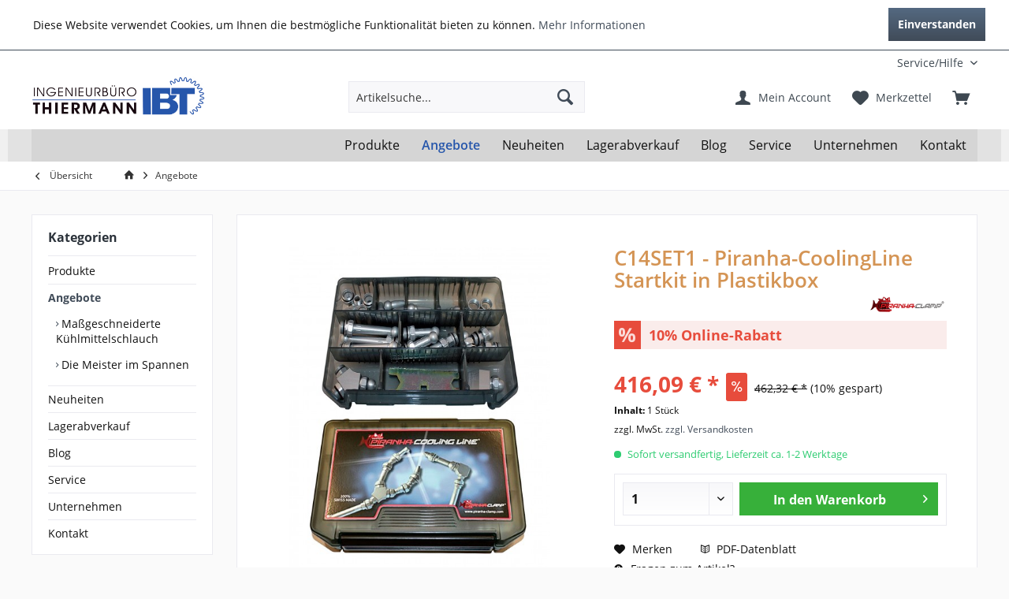

--- FILE ---
content_type: text/html; charset=UTF-8
request_url: https://shop.ibt-gmbh.de/produkte/piranha-cooling-line/14/satz/2280/c14set1-piranha-coolingline-startkit-in-plastikbox?c=1125
body_size: 18539
content:
<!DOCTYPE html> <html class="no-js" lang="de" itemscope="itemscope" itemtype="https://schema.org/WebPage"> <head> <meta charset="utf-8"><script>window.dataLayer = window.dataLayer || [];</script><script>window.dataLayer.push({"ecommerce":{"detail":{"actionField":{"list":"Angebote"},"products":[{"name":"C14SET1 - Piranha-CoolingLine Startkit in Plastikbox","id":"C14SET1","price":"416.088","brand":"Piranha Clamp AG","category":"Angebote","variant":""}]},"currencyCode":"EUR"},"google_tag_params":{"ecomm_pagetype":"product","ecomm_prodid":"C14SET1"}});</script><!-- WbmTagManager -->
<script>
var googleTagManagerFunction = function(w,d,s,l,i) {
    w[l]=w[l]||[];
    w[l].push({'gtm.start':new Date().getTime(),event:'gtm.js'});
    var f=d.getElementsByTagName(s)[0],j=d.createElement(s),dl=l!='dataLayer'?'&l='+l:'';
    j.async=true;
    j.src='https://www.googletagmanager.com/gtm.js?id='+i+dl+'';
    f.parentNode.insertBefore(j,f);
};

setTimeout(() => {
    googleTagManagerFunction(window,document,'script','dataLayer','G-EGN6ZED74F');
}, 3000);
</script>
<!-- End WbmTagManager --> <meta name="author" content="" /> <meta name="robots" content="index,follow" /> <meta name="revisit-after" content="15 days" /> <meta name="keywords" content="C14SET1, Piranha, Cooling, Piranha-CoolingLine Startkit in Plastikbox" /> <meta name="description" content="Inhalt:3x Distanzstück 28.0mm3x Distanzstück 43.0mm3x Distanzstück 70.0mm1x Gew.Anschlusstsück 1/4&quot;1x Gew.Anschlussstück 1/4&quot; NPT1x Gew.Ans…" /> <meta property="og:type" content="product" /> <meta property="og:site_name" content="IBT GmbH Onlineshop" /> <meta property="og:url" content="https://shop.ibt-gmbh.de/produkte/piranha-cooling-line/14/satz/2280/c14set1-piranha-coolingline-startkit-in-plastikbox" /> <meta property="og:title" content="C14SET1 - Piranha-CoolingLine Startkit in Plastikbox" /> <meta property="og:description" content="Inhalt: 3x Distanzstück 28.0mm 3x Distanzstück 43.0mm 3x Distanzstück 70.0mm 1x Gew.Anschlusstsück 1/4&quot; 1x…" /> <meta property="og:image" content="https://shop.ibt-gmbh.de/media/image/8e/f5/e7/C14SET1.jpg" /> <meta property="product:brand" content="Piranha Clamp AG" /> <meta property="product:price" content="416,09" /> <meta property="product:product_link" content="https://shop.ibt-gmbh.de/produkte/piranha-cooling-line/14/satz/2280/c14set1-piranha-coolingline-startkit-in-plastikbox" /> <meta name="twitter:card" content="product" /> <meta name="twitter:site" content="IBT GmbH Onlineshop" /> <meta name="twitter:title" content="C14SET1 - Piranha-CoolingLine Startkit in Plastikbox" /> <meta name="twitter:description" content="Inhalt: 3x Distanzstück 28.0mm 3x Distanzstück 43.0mm 3x Distanzstück 70.0mm 1x Gew.Anschlusstsück 1/4&quot; 1x…" /> <meta name="twitter:image" content="https://shop.ibt-gmbh.de/media/image/8e/f5/e7/C14SET1.jpg" /> <meta itemprop="copyrightHolder" content="IBT GmbH Onlineshop" /> <meta itemprop="copyrightYear" content="2014" /> <meta itemprop="isFamilyFriendly" content="True" /> <meta itemprop="image" content="https://shop.ibt-gmbh.de/media/image/17/26/3e/Desktop_Logo.jpg" /> <meta name="viewport" content="width=device-width, initial-scale=1.0"> <meta name="mobile-web-app-capable" content="yes"> <meta name="apple-mobile-web-app-title" content="IBT GmbH Onlineshop"> <meta name="apple-mobile-web-app-capable" content="yes"> <meta name="apple-mobile-web-app-status-bar-style" content="default"> <link rel="apple-touch-icon-precomposed" href="https://shop.ibt-gmbh.de/media/image/1e/ca/b2/Appletouch.png"> <link rel="shortcut icon" href="https://shop.ibt-gmbh.de/media/image/55/1f/bd/faveicon5.png"> <meta name="msapplication-navbutton-color" content="#404b58" /> <meta name="application-name" content="IBT GmbH Onlineshop" /> <meta name="msapplication-starturl" content="https://shop.ibt-gmbh.de/" /> <meta name="msapplication-window" content="width=1024;height=768" /> <meta name="msapplication-TileImage" content="/custom/plugins/TcinnModernTheme/Resources/Themes/Frontend/ModernTheme/frontend/_public/src/img/_modern/favicon.png"> <meta name="msapplication-TileColor" content="#404b58"> <meta name="theme-color" content="#404b58" /> <link rel="canonical" href="https://shop.ibt-gmbh.de/produkte/piranha-cooling-line/14/satz/2280/c14set1-piranha-coolingline-startkit-in-plastikbox" /> <title itemprop="name"> C14SET1 - Piranha-CoolingLine Startkit in Plastikbox | IBT GmbH Onlineshop</title> <link href="/web/cache/1732533126_d6fd5c9e66b6fdf7e50c0ef96a7e1e57.css" media="all" rel="stylesheet" type="text/css" /> </head> <body class="is--ctl-detail is--act-index tcinntheme themeware-modern layout-fullwidth-boxed gwfont1 headtyp-3 header-3 no-sticky" ><!-- WbmTagManager (noscript) -->
<noscript><iframe src="https://www.googletagmanager.com/ns.html?id=G-EGN6ZED74F"
            height="0" width="0" style="display:none;visibility:hidden"></iframe></noscript>
<!-- End WbmTagManager (noscript) --> <div class="page-wrap--cookie-permission is--hidden" data-cookie-permission="true" data-urlPrefix="https://shop.ibt-gmbh.de/" data-title="Cookie-Richtlinien" data-shopId="1"> <div class="cookie-permission--container cookie-mode--0"> <div class="cookie-permission--content"> Diese Website verwendet Cookies, um Ihnen die bestmögliche Funktionalität bieten zu können. <a title="Mehr&nbsp;Informationen" class="cookie-permission--privacy-link" href="https://shop.ibt-gmbh.de/datenschutz"> Mehr&nbsp;Informationen </a> </div> <div class="cookie-permission--button"> <a href="#" class="cookie-permission--accept-button btn is--primary is--large is--center"> Einverstanden </a> </div> </div> </div> <div class="page-wrap"> <noscript class="noscript-main"> <div class="alert is--warning"> <div class="alert--icon"> <i class="icon--element icon--warning"></i> </div> <div class="alert--content"> Um IBT&#x20;GmbH&#x20;Onlineshop in vollem Umfang nutzen zu k&ouml;nnen, empfehlen wir Ihnen Javascript in Ihrem Browser zu aktiveren. </div> </div> </noscript> <header class="header-main"> <div class="topbar top-bar"> <div class="top-bar--navigation" role="menubar"> <div class="navigation--entry entry--google-translate" role="menuitem" aria-haspopup="true" data-drop-down-menu="true"></div> <div class="navigation--entry entry--service has--drop-down" role="menuitem" aria-haspopup="true" data-drop-down-menu="true"> <span class="service--display">Service/Hilfe</span> <ul class="service--list is--rounded" role="menu"> <li class="service--entry" role="menuitem"> <a class="service--link" href="https://shop.ibt-gmbh.de/kontaktformular" title="Kontakt" target="_blank"> Kontakt </a> </li> <li class="service--entry" role="menuitem"> <a class="service--link" href="https://shop.ibt-gmbh.de/registerFC/index/sValidation/H" title="Login" > Login </a> </li> <li class="service--entry" role="menuitem"> <a class="service--link" href="https://shop.ibt-gmbh.de/impressum" title="Impressum" target="_blank"> Impressum </a> </li> </ul> </div> </div> <div class="header-container"> <div class="header-logo-and-suche"> <div class="logo hover-typ-1" role="banner"> <a class="logo--link" href="https://shop.ibt-gmbh.de/" title="IBT GmbH Onlineshop - zur Startseite wechseln"> <picture> <source srcset="https://shop.ibt-gmbh.de/media/image/17/26/3e/Desktop_Logo.jpg" media="(min-width: 78.75em)"> <source srcset="https://shop.ibt-gmbh.de/media/image/17/26/3e/Desktop_Logo.jpg" media="(min-width: 64em)"> <source srcset="https://shop.ibt-gmbh.de/media/image/17/26/3e/Desktop_Logo.jpg" media="(min-width: 48em)"> <img srcset="https://shop.ibt-gmbh.de/media/image/17/26/3e/Desktop_Logo.jpg" alt="IBT GmbH Onlineshop - zur Startseite wechseln" title="IBT GmbH Onlineshop - zur Startseite wechseln"/> </picture> </a> </div> </div> <div id="header--searchform" data-search="true" aria-haspopup="true"> <form action="/search" method="get" class="main-search--form"> <input type="search" name="sSearch" class="main-search--field" autocomplete="off" autocapitalize="off" placeholder="Artikelsuche..." maxlength="30" /> <button type="submit" class="main-search--button"> <i class="icon--search"></i> <span class="main-search--text"></span> </button> <div class="form--ajax-loader">&nbsp;</div> </form> <div class="main-search--results"></div> </div> <div class="notepad-and-cart top-bar--navigation"> <div class="navigation--entry entry--cart" role="menuitem"> <a class="is--icon-left cart--link titletooltip" href="https://shop.ibt-gmbh.de/checkout/cart" title="Warenkorb"> <i class="icon--basket"></i> <span class="cart--display"> Warenkorb </span> <span class="badge is--minimal cart--quantity is--hidden">0</span> </a> <div class="ajax-loader">&nbsp;</div> </div> <div class="navigation--entry entry--notepad" role="menuitem"> <a href="https://shop.ibt-gmbh.de/note" title="Merkzettel"> <i class="icon--heart"></i> <span class="notepad--name"> Merkzettel </span> </a> </div> <div class="navigation--entry entry--account" role="menuitem"> <a href="https://shop.ibt-gmbh.de/account" title="Mein Account" class="entry--link account--link"> <span class="account--display"> <i class="icon--account"></i> <span class="name--account">Mein Account </span> </a> </div> </div> <div class="navigation--entry entry--menu-left" role="menuitem"> <a class="entry--link entry--trigger is--icon-left" href="#offcanvas--left" data-offcanvas="true" data-offCanvasSelector=".sidebar-main"> <i class="icon--menu"></i> <span class="menu--name">Menü</span> </a> </div> </div> </div> <div class="headbar"> <nav class="navigation-main hover-typ-1 font-family-primary" data-tc-menu-headline="false" data-tc-menu-text="false"> <div data-menu-scroller="true" data-listSelector=".navigation--list.container" data-viewPortSelector=".navigation--list-wrapper" data-stickyMenu="true" data-stickyMenuTablet="0" data-stickyMenuPhone="0" data-stickyMenuPosition="400" data-stickyMenuDuration="300" > <div class="navigation--list-wrapper"> <ul class="navigation--list container" role="menubar" itemscope="itemscope" itemtype="https://schema.org/SiteNavigationElement"> <li class="navigation--entry" role="menuitem"><a class="navigation--link" href="https://shop.ibt-gmbh.de/produkte/" title="Produkte" aria-label="Produkte" itemprop="url"><span itemprop="name">Produkte</span></a></li><li class="navigation--entry is--active" role="menuitem"><a class="navigation--link is--active" href="https://shop.ibt-gmbh.de/angebote/" title="Angebote" aria-label="Angebote" itemprop="url"><span itemprop="name">Angebote</span></a></li><li class="navigation--entry" role="menuitem"><a class="navigation--link" href="https://shop.ibt-gmbh.de/neuheiten/" title="Neuheiten" aria-label="Neuheiten" itemprop="url"><span itemprop="name">Neuheiten</span></a></li><li class="navigation--entry" role="menuitem"><a class="navigation--link" href="https://shop.ibt-gmbh.de/lagerabverkauf/" title="Lagerabverkauf" aria-label="Lagerabverkauf" itemprop="url"><span itemprop="name">Lagerabverkauf</span></a></li><li class="navigation--entry" role="menuitem"><a class="navigation--link" href="https://shop.ibt-gmbh.de/blog/" title="Blog" aria-label="Blog" itemprop="url"><span itemprop="name">Blog</span></a></li><li class="navigation--entry" role="menuitem"><a class="navigation--link" href="https://www.ibt-gmbh.de/service.html" title="Service" aria-label="Service" itemprop="url" target="_blank" rel="nofollow noopener"><span itemprop="name">Service</span></a></li><li class="navigation--entry" role="menuitem"><a class="navigation--link" href="https://www.ibt-gmbh.de/company.html" title="Unternehmen" aria-label="Unternehmen" itemprop="url" target="_blank" rel="nofollow noopener"><span itemprop="name">Unternehmen</span></a></li><li class="navigation--entry" role="menuitem"><a class="navigation--link" href="https://shop.ibt-gmbh.de/kontaktformular" title="Kontakt" aria-label="Kontakt" itemprop="url"><span itemprop="name">Kontakt</span></a></li> </ul> </div> </div> </nav> </div> </header> <div class="container--ajax-cart off-canvas-90" data-collapse-cart="true" data-displayMode="offcanvas"></div> <nav class="content--breadcrumb block"> <div> <a class="breadcrumb--button breadcrumb--link" href="https://shop.ibt-gmbh.de/angebote/" title="Übersicht"> <i class="icon--arrow-left"></i> <span class="breadcrumb--title">Übersicht</span> </a> <ul class="breadcrumb--list" role="menu" itemscope itemtype="https://schema.org/BreadcrumbList"> <li class="breadcrumb--entry"> <a class="breadcrumb--icon" href="https://shop.ibt-gmbh.de/"><i class="icon--house"></i></a> </li> <li class="breadcrumb--separator"> <i class="icon--arrow-right"></i> </li> <li role="menuitem" class="breadcrumb--entry is--active" itemprop="itemListElement" itemscope itemtype="https://schema.org/ListItem"> <a class="breadcrumb--link" href="https://shop.ibt-gmbh.de/angebote/" title="Angebote" itemprop="item"> <link itemprop="url" href="https://shop.ibt-gmbh.de/angebote/" /> <span class="breadcrumb--title" itemprop="name">Angebote</span> </a> <meta itemprop="position" content="0" /> </li> </ul> </div> </nav> <section class="content-main container block-group"> <nav class="product--navigation"> <a href="#" class="navigation--link link--prev"> <div class="link--prev-button"> <span class="link--prev-inner">Zurück</span> </div> <div class="image--wrapper"> <div class="image--container"></div> </div> </a> <a href="#" class="navigation--link link--next"> <div class="link--next-button"> <span class="link--next-inner">Vor</span> </div> <div class="image--wrapper"> <div class="image--container"></div> </div> </a> </nav> <div class="content-main--inner"> <div id='cookie-consent' class='off-canvas is--left block-transition' data-cookie-consent-manager='true'> <div class='cookie-consent--header cookie-consent--close'> Cookie-Einstellungen <i class="icon--arrow-right"></i> </div> <div class='cookie-consent--description'> Diese Website benutzt Cookies, die für den technischen Betrieb der Website erforderlich sind und stets gesetzt werden. Andere Cookies, die den Komfort bei Benutzung dieser Website erhöhen, der Direktwerbung dienen oder die Interaktion mit anderen Websites und sozialen Netzwerken vereinfachen sollen, werden nur mit Ihrer Zustimmung gesetzt. </div> </div> <aside class="sidebar-left " data-nsin="0" data-nsbl="0" data-nsno="0" data-nsde="1" data-nsli="1" data-nsse="1" data-nsre="0" data-nsca="0" data-nsac="1" data-nscu="1" data-nspw="1" data-nsne="1" data-nsfo="1" data-nssm="1" data-nsad="1" data-tnsin="0" data-tnsbl="0" data-tnsno="0" data-tnsde="1" data-tnsli="1" data-tnsse="1" data-tnsre="0" data-tnsca="0" data-tnsac="1" data-tnscu="1" data-tnspw="1" data-tnsne="1" data-tnsfo="1" data-tnssm="1" data-tnsad="1" > <div class="sidebar-main off-canvas off-canvas-90"> <div class="navigation--entry entry--close-off-canvas"> <a href="#close-categories-menu" title="Menü schließen" class="navigation--link"> <i class="icon--cross"></i> </a> </div> <div class="navigation--smartphone"> <ul class="navigation--list "> <div class="mobile--switches"> </div> </ul> </div> <div class="sidebar--categories-wrapper" data-subcategory-nav="true" data-mainCategoryId="305" data-categoryId="1125" data-fetchUrl="/widgets/listing/getCategory/categoryId/1125"> <div class="categories--headline navigation--headline"> Kategorien </div> <div class="sidebar--categories-navigation"> <ul class="sidebar--navigation categories--navigation navigation--list is--drop-down is--level0 is--rounded" role="menu"> <li class="navigation--entry has--sub-children" role="menuitem"> <a class="navigation--link link--go-forward" href="https://shop.ibt-gmbh.de/produkte/" data-categoryId="535" data-fetchUrl="/widgets/listing/getCategory/categoryId/535" title="Produkte" > Produkte <span class="is--icon-right"> <i class="icon--arrow-right"></i> </span> </a> </li> <li class="navigation--entry is--active has--sub-categories has--sub-children" role="menuitem"> <a class="navigation--link is--active has--sub-categories link--go-forward" href="https://shop.ibt-gmbh.de/angebote/" data-categoryId="1125" data-fetchUrl="/widgets/listing/getCategory/categoryId/1125" title="Angebote" > Angebote <span class="is--icon-right"> <i class="icon--arrow-right"></i> </span> </a> <ul class="sidebar--navigation categories--navigation navigation--list is--level1 is--rounded" role="menu"> <li class="navigation--entry" role="menuitem"> <a class="navigation--link" href="https://shop.ibt-gmbh.de/angebote/massgeschneiderte-kuehlmittelschlauch/" data-categoryId="1154" data-fetchUrl="/widgets/listing/getCategory/categoryId/1154" title="Maßgeschneiderte Kühlmittelschlauch" > Maßgeschneiderte Kühlmittelschlauch </a> </li> <li class="navigation--entry" role="menuitem"> <a class="navigation--link" href="https://shop.ibt-gmbh.de/angebote/die-meister-im-spannen/" data-categoryId="1153" data-fetchUrl="/widgets/listing/getCategory/categoryId/1153" title="Die Meister im Spannen" > Die Meister im Spannen </a> </li> </ul> </li> <li class="navigation--entry" role="menuitem"> <a class="navigation--link" href="https://shop.ibt-gmbh.de/neuheiten/" data-categoryId="1106" data-fetchUrl="/widgets/listing/getCategory/categoryId/1106" title="Neuheiten" > Neuheiten </a> </li> <li class="navigation--entry" role="menuitem"> <a class="navigation--link" href="https://shop.ibt-gmbh.de/lagerabverkauf/" data-categoryId="1105" data-fetchUrl="/widgets/listing/getCategory/categoryId/1105" title="Lagerabverkauf" > Lagerabverkauf </a> </li> <li class="navigation--entry" role="menuitem"> <a class="navigation--link" href="https://shop.ibt-gmbh.de/blog/" data-categoryId="1155" data-fetchUrl="/widgets/listing/getCategory/categoryId/1155" title="Blog" > Blog </a> </li> <li class="navigation--entry" role="menuitem"> <a class="navigation--link" href="https://www.ibt-gmbh.de/service.html" data-categoryId="1101" data-fetchUrl="/widgets/listing/getCategory/categoryId/1101" title="Service" target="_blank" rel="nofollow noopener"> Service </a> </li> <li class="navigation--entry" role="menuitem"> <a class="navigation--link" href="https://www.ibt-gmbh.de/company.html" data-categoryId="1100" data-fetchUrl="/widgets/listing/getCategory/categoryId/1100" title="Unternehmen" target="_blank" rel="nofollow noopener"> Unternehmen </a> </li> <li class="navigation--entry has--sub-children" role="menuitem"> <a class="navigation--link link--go-forward" href="https://shop.ibt-gmbh.de/kontaktformular" data-categoryId="550" data-fetchUrl="/widgets/listing/getCategory/categoryId/550" title="Kontakt" > Kontakt <span class="is--icon-right"> <i class="icon--arrow-right"></i> </span> </a> </li> </ul> </div> </div> <div class="sites-navigation show-for-mobil"> <div class="shop-sites--container is--rounded"> <div class="shop-sites--headline navigation--headline"> Informationen </div> <ul class="shop-sites--navigation sidebar--navigation navigation--list is--drop-down is--level0" role="menu"> <li class="navigation--entry" role="menuitem"> <a class="navigation--link" href="https://shop.ibt-gmbh.de/kontaktformular" title="Kontakt" data-categoryId="1" data-fetchUrl="/widgets/listing/getCustomPage/pageId/1" target="_blank"> Kontakt </a> </li> <li class="navigation--entry" role="menuitem"> <a class="navigation--link" href="https://shop.ibt-gmbh.de/registerFC/index/sValidation/H" title="Login" data-categoryId="21" data-fetchUrl="/widgets/listing/getCustomPage/pageId/21" > Login </a> </li> <li class="navigation--entry" role="menuitem"> <a class="navigation--link" href="https://shop.ibt-gmbh.de/impressum" title="Impressum" data-categoryId="3" data-fetchUrl="/widgets/listing/getCustomPage/pageId/3" target="_blank"> Impressum </a> </li> </ul> </div> </div> </div> <div class="shop-sites--container is--rounded"> <div class="shop-sites--headline navigation--headline"> Informationen </div> <ul class="shop-sites--navigation sidebar--navigation navigation--list is--drop-down is--level0" role="menu"> <li class="navigation--entry" role="menuitem"> <a class="navigation--link" href="https://shop.ibt-gmbh.de/kontaktformular" title="Kontakt" data-categoryId="1" data-fetchUrl="/widgets/listing/getCustomPage/pageId/1" target="_blank"> Kontakt </a> </li> <li class="navigation--entry" role="menuitem"> <a class="navigation--link" href="https://shop.ibt-gmbh.de/registerFC/index/sValidation/H" title="Login" data-categoryId="21" data-fetchUrl="/widgets/listing/getCustomPage/pageId/21" > Login </a> </li> <li class="navigation--entry" role="menuitem"> <a class="navigation--link" href="https://shop.ibt-gmbh.de/impressum" title="Impressum" data-categoryId="3" data-fetchUrl="/widgets/listing/getCustomPage/pageId/3" target="_blank"> Impressum </a> </li> </ul> </div> </aside> <div class="content--wrapper"> <div class="content product--details" itemscope itemtype="https://schema.org/Product" data-product-navigation="/widgets/listing/productNavigation" data-category-id="1125" data-main-ordernumber="C14SET1" data-ajax-wishlist="true" data-compare-ajax="true" data-ajax-variants-container="true"> <header class="product--header"> <div class="product--info"> <meta itemprop="gtin13" content="4046368141913"/> </div> </header> <div class="product--detail-upper block-group"> <div class="product--image-container image-slider product--image-zoom" data-image-slider="true" data-image-gallery="true" data-maxZoom="0" data-thumbnails=".image--thumbnails" > <div class="image-slider--container no--thumbnails"> <div class="image-slider--slide"> <div class="image--box image-slider--item"> <span class="image--element" data-img-large="https://shop.ibt-gmbh.de/media/image/5a/b8/22/C14SET1_1280x1280.jpg" data-img-small="https://shop.ibt-gmbh.de/media/image/c9/bc/41/C14SET1_200x200.jpg" data-img-original="https://shop.ibt-gmbh.de/media/image/8e/f5/e7/C14SET1.jpg" data-alt="C14SET1 - Piranha-CoolingLine Startkit in Plastikbox"> <span class="image--media"> <img srcset="https://shop.ibt-gmbh.de/media/image/55/fe/a1/C14SET1_600x600.jpg, https://shop.ibt-gmbh.de/media/image/7c/e3/c5/C14SET1_600x600@2x.jpg 2x" src="https://shop.ibt-gmbh.de/media/image/55/fe/a1/C14SET1_600x600.jpg" alt="C14SET1 - Piranha-CoolingLine Startkit in Plastikbox" itemprop="image" /> </span> </span> </div> </div> </div> </div> <div class="product--buybox block"> <meta itemprop="brand" content="Piranha Clamp AG"/> <meta itemprop="releaseDate" content="2016-05-13"/> <h1 class="product--title" itemprop="name"> C14SET1 - Piranha-CoolingLine Startkit in Plastikbox </h1> <div class="product--supplier"> <a href="https://shop.ibt-gmbh.de/piranha-clamp-ag/" title="Weitere Artikel von Piranha Clamp AG" class="product--supplier-link"> <img src="https://shop.ibt-gmbh.de/media/image/c9/5a/1a/PiranhaClamp.png" alt="Piranha Clamp AG"> </a> </div> <div itemprop="offers" itemscope itemtype="https://schema.org/Offer" class="buybox--inner"> <div class="is--neti-discount-promotion"> <div class="is--promotion"> <div class="alert is--error is--rounded"> <div class="alert--icon"> <i class="icon--element icon--percent"></i> </div> <div class="alert--content"> <div class="is--headline"> <h3>10% Online-Rabatt</h3> </div> <div class="is--cWrap"> <div class='neti--promotion--description'> </div> </div> </div> </div> </div> </div> <meta itemprop="priceCurrency" content="EUR"/> <span itemprop="priceSpecification" itemscope itemtype="https://schema.org/PriceSpecification"> <meta itemprop="valueAddedTaxIncluded" content="false"/> </span> <meta itemprop="url" content="https://shop.ibt-gmbh.de/produkte/piranha-cooling-line/14/satz/2280/c14set1-piranha-coolingline-startkit-in-plastikbox"/> <div class="product--price price--default price--discount"> <span class="price--content content--default"> <meta itemprop="price" content="416.09"> 416,09&nbsp;&euro; * </span> <span class="price--discount-icon"> <i class="icon--percent2"></i> </span> <span class="content--discount"> <span class="price--line-through">462,32&nbsp;&euro; *</span> <span class="price--discount-percentage">(10% gespart)</span> </span> </div> <div class='product--price price--unit'> <span class="price--label label--purchase-unit"> Inhalt: </span> 1 Stück </div> <p class="product--tax" data-content="" data-modalbox="true" data-targetSelector="a" data-mode="ajax"> zzgl. MwSt. <a title="Versandkosten" href="https://shop.ibt-gmbh.de/zahlung-und-versand" style="text-decoration:underline">zzgl. Versandkosten</a> </p> <div class="product--delivery"> <link itemprop="availability" href="https://schema.org/InStock" /> <p class="delivery--information"> <span class="delivery--text delivery--text-available"> <i class="delivery--status-icon delivery--status-available"></i> Sofort versandfertig, Lieferzeit ca. 1-2 Werktage </span> </p> </div> <div class="product--configurator"> </div> <form name="sAddToBasket" method="post" action="https://shop.ibt-gmbh.de/checkout/addArticle" class="buybox--form" data-add-article="true" data-eventName="submit" data-showModal="false" data-addArticleUrl="https://shop.ibt-gmbh.de/checkout/ajaxAddArticleCart"> <input type="hidden" name="sActionIdentifier" value=""/> <input type="hidden" name="sAddAccessories" id="sAddAccessories" value=""/> <input type="hidden" name="sAdd" value="C14SET1"/> <input type="hidden" name="sCategory" value="1125"> <div class="buybox--button-container block-group"> <div class="buybox--quantity block"> <div class="select-field"> <select id="sQuantity" name="sQuantity" class="quantity--select"> <option value="1">1</option> <option value="2">2</option> <option value="3">3</option> <option value="4">4</option> <option value="5">5</option> <option value="6">6</option> <option value="7">7</option> <option value="8">8</option> <option value="9">9</option> <option value="10">10</option> <option value="11">11</option> <option value="12">12</option> <option value="13">13</option> <option value="14">14</option> <option value="15">15</option> <option value="16">16</option> <option value="17">17</option> <option value="18">18</option> <option value="19">19</option> <option value="20">20</option> <option value="21">21</option> <option value="22">22</option> <option value="23">23</option> <option value="24">24</option> <option value="25">25</option> <option value="26">26</option> <option value="27">27</option> <option value="28">28</option> <option value="29">29</option> <option value="30">30</option> <option value="31">31</option> <option value="32">32</option> <option value="33">33</option> <option value="34">34</option> <option value="35">35</option> <option value="36">36</option> <option value="37">37</option> <option value="38">38</option> <option value="39">39</option> <option value="40">40</option> <option value="41">41</option> <option value="42">42</option> <option value="43">43</option> <option value="44">44</option> <option value="45">45</option> <option value="46">46</option> <option value="47">47</option> <option value="48">48</option> <option value="49">49</option> <option value="50">50</option> <option value="51">51</option> <option value="52">52</option> <option value="53">53</option> <option value="54">54</option> <option value="55">55</option> <option value="56">56</option> <option value="57">57</option> <option value="58">58</option> <option value="59">59</option> <option value="60">60</option> <option value="61">61</option> <option value="62">62</option> <option value="63">63</option> <option value="64">64</option> <option value="65">65</option> <option value="66">66</option> <option value="67">67</option> <option value="68">68</option> <option value="69">69</option> <option value="70">70</option> <option value="71">71</option> <option value="72">72</option> <option value="73">73</option> <option value="74">74</option> <option value="75">75</option> <option value="76">76</option> <option value="77">77</option> <option value="78">78</option> <option value="79">79</option> <option value="80">80</option> <option value="81">81</option> <option value="82">82</option> <option value="83">83</option> <option value="84">84</option> <option value="85">85</option> <option value="86">86</option> <option value="87">87</option> <option value="88">88</option> <option value="89">89</option> <option value="90">90</option> <option value="91">91</option> <option value="92">92</option> <option value="93">93</option> <option value="94">94</option> <option value="95">95</option> <option value="96">96</option> <option value="97">97</option> <option value="98">98</option> <option value="99">99</option> <option value="100">100</option> </select> </div> </div> <button class="buybox--button block btn is--primary is--icon-right is--center is--large" name="In den Warenkorb"> <span class="buy-btn--cart-add">In den</span> <span class="buy-btn--cart-text">Warenkorb</span> <i class="icon--arrow-right"></i> </button> </div> </form> <nav class="product--actions"> <form action="https://shop.ibt-gmbh.de/note/add/ordernumber/C14SET1" method="post" class="action--form"> <button type="submit" class="action--link link--notepad" title="Auf den Merkzettel" data-ajaxUrl="https://shop.ibt-gmbh.de/note/ajaxAdd/ordernumber/C14SET1" data-text="Gemerkt"> <i class="icon--heart"></i> <span class="action--text">Merken</span> </button> </form> <a href="https://shop.ibt-gmbh.de/ArboroPDFCreator?id=2280&number=C14SET1" title="PDF-Datenblatt" rel="nofollow, noindex" class="action--link " target="_blank"> <i class="icon--book2"></i> <span class="action--text">PDF-Datenblatt</span> </a> <a href="https://shop.ibt-gmbh.de/anfrage-formular?sInquiry=detail&sOrdernumber=C14SET1" rel="nofollow" class="action--link link--contact" title="Fragen zum Artikel?"> <i class="icon--help"></i> Fragen zum Artikel? </a> </nav> </div> <ul class="product--base-info list--unstyled"> <li class="base-info--entry entry--sku"> <strong class="entry--label"> Artikel-Nr.: </strong> <meta itemprop="productID" content="2284"/> <span class="entry--content" itemprop="sku"> C14SET1 </span> </li> <li class="base-info--entry entry--ean"> <strong class="entry--label"> EAN </strong> <meta itemprop="gtin13" content="4046368141913"/> <span class="entry--content"> 4046368141913 </span> </li> </ul> </div> </div> <div class="tab-menu--product"> <div class="tab--navigation"> <a href="#" class="tab--link" title="Beschreibung" data-tabName="description">Beschreibung</a> </div> <div class="tab--container-list"> <div class="tab--container"> <div class="tab--header"> <a href="#" class="tab--title" title="Beschreibung">Beschreibung</a> </div> <div class="tab--preview"> Inhalt: 3x Distanzstück 28.0mm 3x Distanzstück 43.0mm 3x Distanzstück 70.0mm...<a href="#" class="tab--link" title=" mehr"> mehr</a> </div> <div class="tab--content"> <div class="buttons--off-canvas"> <a href="#" title="Menü schließen" class="close--off-canvas"> <i class="icon--arrow-left"></i> Menü schließen </a> </div> <div class="content--description"> <div class="content--title"> </div> <div class="product--description" itemprop="description"> <DIV STYLE="text-align:Left;font-family:Segoe UI;font-style:normal;font-weight:normal;font-size:12;color:#000000;"><P STYLE="font-family:Arial;font-size:10.666666666666666;margin:0 0 0 0;"><SPAN><SPAN>Inhalt:</SPAN></SPAN></P><P STYLE="font-family:Arial;font-size:10.666666666666666;margin:0 0 0 0;"><SPAN><SPAN>3x Distanzstück 28.0mm</SPAN></SPAN></P><P STYLE="font-family:Arial;font-size:10.666666666666666;margin:0 0 0 0;"><SPAN><SPAN>3x Distanzstück 43.0mm</SPAN></SPAN></P><P STYLE="font-family:Arial;font-size:10.666666666666666;margin:0 0 0 0;"><SPAN><SPAN>3x Distanzstück 70.0mm</SPAN></SPAN></P><P STYLE="font-family:Arial;font-size:10.666666666666666;margin:0 0 0 0;"><SPAN><SPAN>1x Gew.Anschlusstsück 1/4"</SPAN></SPAN></P><P STYLE="font-family:Arial;font-size:10.666666666666666;margin:0 0 0 0;"><SPAN><SPAN>1x Gew.Anschlussstück 1/4" NPT</SPAN></SPAN></P><P STYLE="font-family:Arial;font-size:10.666666666666666;margin:0 0 0 0;"><SPAN><SPAN>1x Gew.Anschlussstück 1/8" NPT</SPAN></SPAN></P><P STYLE="font-family:Arial;font-size:10.666666666666666;margin:0 0 0 0;"><SPAN><SPAN>1x Gew.Anschlussstück M10x1</SPAN></SPAN></P><P STYLE="font-family:Arial;font-size:10.666666666666666;margin:0 0 0 0;"><SPAN><SPAN>1x Gew.Anschlussstück M12x1</SPAN></SPAN></P><P STYLE="font-family:Arial;font-size:10.666666666666666;margin:0 0 0 0;"><SPAN><SPAN>1x Runddüse Ø 3.5mm</SPAN></SPAN></P><P STYLE="font-family:Arial;font-size:10.666666666666666;margin:0 0 0 0;"><SPAN><SPAN>1x Runddüse Ø 4.5mm</SPAN></SPAN></P><P STYLE="font-family:Arial;font-size:10.666666666666666;margin:0 0 0 0;"><SPAN><SPAN>1x Runddüse Ø 5.5mm</SPAN></SPAN></P><P STYLE="font-family:Arial;font-size:10.666666666666666;margin:0 0 0 0;"><SPAN><SPAN>1x Spez.Düse Ø 1.8/60° kurz</SPAN></SPAN></P><P STYLE="font-family:Arial;font-size:10.666666666666666;margin:0 0 0 0;"><SPAN><SPAN>1x Spez.Düse Ø 1.8/60° lang</SPAN></SPAN></P><P STYLE="font-family:Arial;font-size:10.666666666666666;margin:0 0 0 0;"><SPAN><SPAN>1x Spez.Düse Ø 1.8/90° kurz</SPAN></SPAN></P><P STYLE="font-family:Arial;font-size:10.666666666666666;margin:0 0 0 0;"><SPAN><SPAN>1x Spez.Düse Ø 1.8/90° lang</SPAN></SPAN></P><P STYLE="font-family:Arial;font-size:10.666666666666666;margin:0 0 0 0;"><SPAN><SPAN>5x Mutter SW16x7mm</SPAN></SPAN></P><P STYLE="font-family:Arial;font-size:10.666666666666666;margin:0 0 0 0;"><SPAN><SPAN>1x Flachdüse 22 mm</SPAN></SPAN></P><P STYLE="font-family:Arial;font-size:10.666666666666666;margin:0 0 0 0;"><SPAN><SPAN>1x Y-Verteilerstück kompl.</SPAN></SPAN></P><P STYLE="font-family:Arial;font-size:10.666666666666666;margin:0 0 0 0;"><SPAN><SPAN>2x Sechskantschlüssel SW11/SW16</SPAN></SPAN></P></DIV> </div> <div class="content--title"> Weiterführende Links zu "C14SET1 - Piranha-CoolingLine Startkit in Plastikbox" </div> <ul class="content--list list--unstyled"> <li class="list--entry"> <a href="https://shop.ibt-gmbh.de/anfrage-formular?sInquiry=detail&sOrdernumber=C14SET1" rel="nofollow" class="content--link link--contact" title="Fragen zum Artikel?"> <i class="icon--arrow-right"></i> Fragen zum Artikel? </a> </li> <li class="list--entry" > <a href="https://shop.ibt-gmbh.de/piranha-clamp-ag/" target="_parent" class="content--link link--supplier" title="Weitere Artikel von Piranha Clamp AG"> <i class="icon--arrow-right"></i> Weitere Artikel von Piranha Clamp AG </a> </li> </ul> </div> </div> </div> </div> </div> <div class="tab-menu--cross-selling"> <div class="tab--navigation"> <a href="#content--customer-viewed" title="Kunden haben sich ebenfalls angesehen" class="tab--link">Kunden haben sich ebenfalls angesehen</a> </div> <div class="tab--container-list"> <div class="tab--container" data-tab-id="alsoviewed"> <div class="tab--header"> <a href="#" class="tab--title" title="Kunden haben sich ebenfalls angesehen">Kunden haben sich ebenfalls angesehen</a> </div> <div class="tab--content content--also-viewed"> <div class="viewed--content"> <div class="product-slider " data-initOnEvent="onShowContent-alsoviewed" data-product-slider="true"> <div class="product-slider--container"> <div class="product-slider--item"> <div class="product--box box--slider hover-actions nostock" data-page-index="" data-ordernumber="X30400M" data-category-id="1125"> <div class="box--content is--rounded"> <div class="product--badges"> <div class="product--badge badge--discount"> <i class="icon--percent2"></i> </div> <div class="product--badge badge--discount"> 10% Online-Rabatt </div> <div style= "color: #FFFFFF; background: #0000FF;" class="product--badge badge--free-shipping">NEUHEIT</div> </div> <div class="product--info"> <a href="https://shop.ibt-gmbh.de/produkte/mitee-bite/spannsysteme-fuer-vorrichtungsplatten/titans-of-cnc-academy-kit/2313/x30400m-titans-of-cnc-academy-kit" title="X30400M - TITANS of CNC Academy Kit" class="product--image" > <span class="image--element"> <span class="image--media"> <img srcset="https://shop.ibt-gmbh.de/media/image/b2/c6/9d/X30400M_200x200.jpg, https://shop.ibt-gmbh.de/media/image/9d/24/24/X30400M_200x200@2x.jpg 2x" alt="X30400M - TITANS of CNC Academy Kit" data-extension="jpg" title="X30400M - TITANS of CNC Academy Kit" /> </span> </span> </a> <a href="https://shop.ibt-gmbh.de/produkte/mitee-bite/spannsysteme-fuer-vorrichtungsplatten/titans-of-cnc-academy-kit/2313/x30400m-titans-of-cnc-academy-kit" class="product--title" title="X30400M - TITANS of CNC Academy Kit"> X30400M - TITANS of CNC Academy Kit </a> <div class="product--price-info"> <div class="price--unit" title="Inhalt 1 Stück"> <span class="price--label label--purchase-unit is--bold is--nowrap"> Inhalt </span> <span class="is--nowrap"> 1 Stück </span> </div> <div class="product--price"> <span class="price--default is--nowrap is--discount"> 830,86&nbsp;&euro; * </span> <span class="price--pseudo"> <span class="price--discount is--nowrap"> 923,18&nbsp;&euro; * </span> </span> </div> </div> </div> </div> </div> </div> <div class="product-slider--item"> <div class="product--box box--slider hover-actions" data-page-index="" data-ordernumber="L60527" data-category-id="1125"> <div class="box--content is--rounded"> <div class="product--badges"> <div class="product--badge badge--discount"> <i class="icon--percent2"></i> </div> <div class="product--badge badge--discount"> 10% Online-Rabatt </div> </div> <div class="product--info"> <a href="https://shop.ibt-gmbh.de/produkte/loc-line/schutzschild-satz/2117/l60527-schutzschild-satz-215-x-305mm" title="L60527 - Schutzschild-Satz 215 x 305mm" class="product--image" > <span class="image--element"> <span class="image--media"> <img srcset="https://shop.ibt-gmbh.de/media/image/7f/89/32/L60527QToK3XjML26Q6_200x200.jpg, https://shop.ibt-gmbh.de/media/image/b6/2b/f7/L60527QToK3XjML26Q6_200x200@2x.jpg 2x" alt="L60527 - Schutzschild-Satz 215 x 305mm" data-extension="jpg" title="L60527 - Schutzschild-Satz 215 x 305mm" /> </span> </span> </a> <a href="https://shop.ibt-gmbh.de/produkte/loc-line/schutzschild-satz/2117/l60527-schutzschild-satz-215-x-305mm" class="product--title" title="L60527 - Schutzschild-Satz 215 x 305mm"> L60527 - Schutzschild-Satz 215 x 305mm </a> <div class="product--price-info"> <div class="price--unit" title="Inhalt 1 Stück"> <span class="price--label label--purchase-unit is--bold is--nowrap"> Inhalt </span> <span class="is--nowrap"> 1 Stück </span> </div> <div class="product--price"> <span class="price--default is--nowrap is--discount"> 73,01&nbsp;&euro; * </span> <span class="price--pseudo"> <span class="price--discount is--nowrap"> 81,12&nbsp;&euro; * </span> </span> </div> </div> </div> </div> </div> </div> <div class="product-slider--item"> <div class="product--box box--slider hover-actions" data-page-index="" data-ordernumber="C12520FD" data-category-id="1125"> <div class="box--content is--rounded"> <div class="product--badges"> <div class="product--badge badge--discount"> <i class="icon--percent2"></i> </div> <div class="product--badge badge--discount"> 10% Online-Rabatt </div> </div> <div class="product--info"> <a href="https://shop.ibt-gmbh.de/produkte/piranha-cooling-line/14/duesen/1873/c12520fd-flachduese-22mm" title="C12520FD - Flachdüse 22mm" class="product--image" > <span class="image--element"> <span class="image--media"> <img srcset="https://shop.ibt-gmbh.de/media/image/0c/a9/aa/C12520FDZMg1ufzjeunX0_200x200.jpg, https://shop.ibt-gmbh.de/media/image/fe/c6/d0/C12520FDZMg1ufzjeunX0_200x200@2x.jpg 2x" alt="C12520FD - Flachdüse 22mm" data-extension="jpg" title="C12520FD - Flachdüse 22mm" /> </span> </span> </a> <a href="https://shop.ibt-gmbh.de/produkte/piranha-cooling-line/14/duesen/1873/c12520fd-flachduese-22mm" class="product--title" title="C12520FD - Flachdüse 22mm"> C12520FD - Flachdüse 22mm </a> <div class="product--price-info"> <div class="price--unit" title="Inhalt 1 Stück"> <span class="price--label label--purchase-unit is--bold is--nowrap"> Inhalt </span> <span class="is--nowrap"> 1 Stück </span> </div> <div class="product--price"> <span class="price--default is--nowrap is--discount"> 74,60&nbsp;&euro; * </span> <span class="price--pseudo"> <span class="price--discount is--nowrap"> 82,89&nbsp;&euro; * </span> </span> </div> </div> </div> </div> </div> </div> <div class="product-slider--item"> <div class="product--box box--slider hover-actions" data-page-index="" data-ordernumber="C12SET1" data-category-id="1125"> <div class="box--content is--rounded"> <div class="product--badges"> <div class="product--badge badge--discount"> <i class="icon--percent2"></i> </div> <div class="product--badge badge--discount"> 10% Online-Rabatt </div> </div> <div class="product--info"> <a href="https://shop.ibt-gmbh.de/produkte/piranha-cooling-line/12/satz/2602/c12set1-1/2-cooling-line-starterkit-1/2" title="C12SET1 - 1/2&quot; Cooling Line Starterkit 1/2&quot;" class="product--image" > <span class="image--element"> <span class="image--media"> <img srcset="https://shop.ibt-gmbh.de/media/image/3d/db/5b/C12SET1KGYkuRtgNr0td_200x200.jpg, https://shop.ibt-gmbh.de/media/image/e1/8a/50/C12SET1KGYkuRtgNr0td_200x200@2x.jpg 2x" alt="C12SET1 - 1/2&quot; Cooling Line Starterkit 1/2&quot;" data-extension="jpg" title="C12SET1 - 1/2&quot; Cooling Line Starterkit 1/2&quot;" /> </span> </span> </a> <a href="https://shop.ibt-gmbh.de/produkte/piranha-cooling-line/12/satz/2602/c12set1-1/2-cooling-line-starterkit-1/2" class="product--title" title="C12SET1 - 1/2&quot; Cooling Line Starterkit 1/2&quot;"> C12SET1 - 1/2&quot; Cooling Line Starterkit 1/2&quot; </a> <div class="product--price-info"> <div class="price--unit" title="Inhalt 1 Stück"> <span class="price--label label--purchase-unit is--bold is--nowrap"> Inhalt </span> <span class="is--nowrap"> 1 Stück </span> </div> <div class="product--price"> <span class="price--default is--nowrap is--discount"> 861,25&nbsp;&euro; * </span> <span class="price--pseudo"> <span class="price--discount is--nowrap"> 956,94&nbsp;&euro; * </span> </span> </div> </div> </div> </div> </div> </div> <div class="product-slider--item"> <div class="product--box box--slider hover-actions nostock" data-page-index="" data-ordernumber="EL-ME1250" data-category-id="1125"> <div class="box--content is--rounded"> <div class="product--badges"> <div style= "color: #FFFFFF; background: #0000FF;" class="product--badge badge--free-shipping">NEUHEIT</div> </div> <div class="product--info"> <a href="https://shop.ibt-gmbh.de/produkte/grattec-maschinelles-bohrung-entgratwerkzeug/entgratwerkzeug/2590/el-me1250-grattec-maschinelles-bohrung-entgratwerkzeug-oe25-mm" title="EL-ME1250 - GratTec Maschinelles Bohrung-Entgratwerkzeug Ø25 mm" class="product--image" > <span class="image--element"> <span class="image--media"> <img srcset="https://shop.ibt-gmbh.de/media/image/55/72/99/EL-ME1250WQIS0Az3RKgMH_200x200.jpg, https://shop.ibt-gmbh.de/media/image/e7/d5/2b/EL-ME1250WQIS0Az3RKgMH_200x200@2x.jpg 2x" alt="EL-ME1250 - GratTec Maschinelles Bohrung-Entgratwerkzeug Ø25 mm" data-extension="jpg" title="EL-ME1250 - GratTec Maschinelles Bohrung-Entgratwerkzeug Ø25 mm" /> </span> </span> </a> <a href="https://shop.ibt-gmbh.de/produkte/grattec-maschinelles-bohrung-entgratwerkzeug/entgratwerkzeug/2590/el-me1250-grattec-maschinelles-bohrung-entgratwerkzeug-oe25-mm" class="product--title" title="EL-ME1250 - GratTec Maschinelles Bohrung-Entgratwerkzeug Ø25 mm"> EL-ME1250 - GratTec Maschinelles... </a> <div class="product--price-info"> <div class="price--unit" title="Inhalt 1 Stück"> <span class="price--label label--purchase-unit is--bold is--nowrap"> Inhalt </span> <span class="is--nowrap"> 1 Stück </span> </div> <div class="product--price"> <span class="price--default is--nowrap"> 272,26&nbsp;&euro; * </span> </div> </div> </div> </div> </div> </div> <div class="product-slider--item"> <div class="product--box box--slider hover-actions" data-page-index="" data-ordernumber="EL-ME2062" data-category-id="1125"> <div class="box--content is--rounded"> <div class="product--badges"> <div style= "color: #FFFFFF; background: #0000FF;" class="product--badge badge--free-shipping">NEUHEIT</div> </div> <div class="product--info"> <a href="https://shop.ibt-gmbh.de/produkte/grattec-maschinelles-bohrung-entgratwerkzeug/ersatz-klingen/2545/el-me2062-grattec-ersatz-klinge-tiain-beschichtet-oe5-oe20-fuer-el-me1050-el-me1200-maschinelle-b" title="EL-ME2062 - GratTec Ersatz-Klinge TiAIN beschichtet Ø5 - Ø20 für EL-ME1050 - EL-ME1200 Maschinelle B" class="product--image" > <span class="image--element"> <span class="image--media"> <img srcset="https://shop.ibt-gmbh.de/media/image/20/6c/15/EL-ME2062ht2MD25Vh8Axx_200x200.jpg, https://shop.ibt-gmbh.de/media/image/1b/72/ff/EL-ME2062ht2MD25Vh8Axx_200x200@2x.jpg 2x" alt="EL-ME2062 - GratTec Ersatz-Klinge TiAIN beschichtet Ø5 - Ø20 für EL-ME1050 - EL-ME1200 Maschinelle Bohrung-Entgratwerkzeuge" data-extension="jpg" title="EL-ME2062 - GratTec Ersatz-Klinge TiAIN beschichtet Ø5 - Ø20 für EL-ME1050 - EL-ME1200 Maschinelle Bohrung-Entgratwerkzeuge" /> </span> </span> </a> <a href="https://shop.ibt-gmbh.de/produkte/grattec-maschinelles-bohrung-entgratwerkzeug/ersatz-klingen/2545/el-me2062-grattec-ersatz-klinge-tiain-beschichtet-oe5-oe20-fuer-el-me1050-el-me1200-maschinelle-b" class="product--title" title="EL-ME2062 - GratTec Ersatz-Klinge TiAIN beschichtet Ø5 - Ø20 für EL-ME1050 - EL-ME1200 Maschinelle B"> EL-ME2062 - GratTec Ersatz-Klinge TiAIN... </a> <div class="product--price-info"> <div class="price--unit" title="Inhalt 1 Stück"> <span class="price--label label--purchase-unit is--bold is--nowrap"> Inhalt </span> <span class="is--nowrap"> 1 Stück </span> </div> <div class="product--price"> <span class="price--default is--nowrap"> 22,50&nbsp;&euro; * </span> </div> </div> </div> </div> </div> </div> <div class="product-slider--item"> <div class="product--box box--slider hover-actions" data-page-index="" data-ordernumber="L59897S" data-category-id="1125"> <div class="box--content is--rounded"> <div class="product--badges"> <div class="product--badge badge--discount"> <i class="icon--percent2"></i> </div> <div class="product--badge badge--discount"> 10% Online-Rabatt </div> </div> <div class="product--info"> <a href="https://shop.ibt-gmbh.de/produkte/loc-line/12/duesen/2531/l59897s-schleifduese-32mm-schwarz" title="L59897S - Schleifdüse 32mm schwarz" class="product--image" > <span class="image--element"> <span class="image--media"> <img srcset="https://shop.ibt-gmbh.de/media/image/ed/00/ab/L59897S_200x200.jpg, https://shop.ibt-gmbh.de/media/image/3d/43/1f/L59897S_200x200@2x.jpg 2x" alt="L59897S - Schleifdüse 32mm schwarz" data-extension="jpg" title="L59897S - Schleifdüse 32mm schwarz" /> </span> </span> </a> <a href="https://shop.ibt-gmbh.de/produkte/loc-line/12/duesen/2531/l59897s-schleifduese-32mm-schwarz" class="product--title" title="L59897S - Schleifdüse 32mm schwarz"> L59897S - Schleifdüse 32mm schwarz </a> <div class="product--price-info"> <div class="price--unit" title="Inhalt 20 Stück (4,04&nbsp;&euro; * / 1 Stück)"> <span class="price--label label--purchase-unit is--bold is--nowrap"> Inhalt </span> <span class="is--nowrap"> 20 Stück </span> <span class="is--nowrap"> (4,04&nbsp;&euro; * / 1 Stück) </span> </div> <div class="product--price"> <span class="price--default is--nowrap is--discount"> 80,71&nbsp;&euro; * </span> <span class="price--pseudo"> <span class="price--discount is--nowrap"> 89,68&nbsp;&euro; * </span> </span> </div> </div> </div> </div> </div> </div> <div class="product-slider--item"> <div class="product--box box--slider hover-actions" data-page-index="" data-ordernumber="X10230W" data-category-id="1125"> <div class="box--content is--rounded"> <div class="product--badges"> <div class="product--badge badge--discount"> <i class="icon--percent2"></i> </div> <div class="product--badge badge--discount"> 10% Online-Rabatt </div> </div> <div class="product--info"> <a href="https://shop.ibt-gmbh.de/produkte/mitee-bite/power-grip/2505/x10230w-miteegrip-gen-ii-weiss" title="X10230W - MITEEGRIP GEN II weiß" class="product--image" > <span class="image--element"> <span class="image--media"> <img srcset="https://shop.ibt-gmbh.de/media/image/cb/93/f7/X10230WUNfpzbmq51Ff0_200x200.jpg, https://shop.ibt-gmbh.de/media/image/99/08/df/X10230WUNfpzbmq51Ff0_200x200@2x.jpg 2x" alt="X10230W - MITEEGRIP GEN II weiß" data-extension="jpg" title="X10230W - MITEEGRIP GEN II weiß" /> </span> </span> </a> <a href="https://shop.ibt-gmbh.de/produkte/mitee-bite/power-grip/2505/x10230w-miteegrip-gen-ii-weiss" class="product--title" title="X10230W - MITEEGRIP GEN II weiß"> X10230W - MITEEGRIP GEN II weiß </a> <div class="product--price-info"> <div class="price--unit" title="Inhalt 1 Stück"> <span class="price--label label--purchase-unit is--bold is--nowrap"> Inhalt </span> <span class="is--nowrap"> 1 Stück </span> </div> <div class="product--price"> <span class="price--default is--nowrap is--discount"> 147,95&nbsp;&euro; * </span> <span class="price--pseudo"> <span class="price--discount is--nowrap"> 164,39&nbsp;&euro; * </span> </span> </div> </div> </div> </div> </div> </div> <div class="product-slider--item"> <div class="product--box box--slider hover-actions" data-page-index="" data-ordernumber="EL-ME1030" data-category-id="1125"> <div class="box--content is--rounded"> <div class="product--badges"> <div style= "color: #FFFFFF; background: #0000FF;" class="product--badge badge--free-shipping">NEUHEIT</div> </div> <div class="product--info"> <a href="https://shop.ibt-gmbh.de/produkte/grattec-maschinelles-bohrung-entgratwerkzeug/entgratwerkzeug/2490/el-me1030-grattec-maschinelles-bohrung-entgratwerkzeug-oe3-mm-d2-8mm-l-85mm-l2-29mm-l3" title="EL-ME1030 - GratTec Maschinelles Bohrung-Entgratwerkzeug Ø3 mm, D2 - 8mm, L - 85mm, L2 - 29mm, L3" class="product--image" > <span class="image--element"> <span class="image--media"> <img srcset="https://shop.ibt-gmbh.de/media/image/95/a9/10/EL-ME1030_200x200.jpg, https://shop.ibt-gmbh.de/media/image/60/35/e8/EL-ME1030_200x200@2x.jpg 2x" alt="EL-ME1030 - GratTec Maschinelles Bohrung-Entgratwerkzeug Ø3 mm, D2 - 8mm, L - 85mm, L2 - 29mm, L3 - 10mm" data-extension="jpg" title="EL-ME1030 - GratTec Maschinelles Bohrung-Entgratwerkzeug Ø3 mm, D2 - 8mm, L - 85mm, L2 - 29mm, L3 - 10mm" /> </span> </span> </a> <a href="https://shop.ibt-gmbh.de/produkte/grattec-maschinelles-bohrung-entgratwerkzeug/entgratwerkzeug/2490/el-me1030-grattec-maschinelles-bohrung-entgratwerkzeug-oe3-mm-d2-8mm-l-85mm-l2-29mm-l3" class="product--title" title="EL-ME1030 - GratTec Maschinelles Bohrung-Entgratwerkzeug Ø3 mm, D2 - 8mm, L - 85mm, L2 - 29mm, L3"> EL-ME1030 - GratTec Maschinelles... </a> <div class="product--price-info"> <div class="price--unit" title="Inhalt 1 Stück"> <span class="price--label label--purchase-unit is--bold is--nowrap"> Inhalt </span> <span class="is--nowrap"> 1 Stück </span> </div> <div class="product--price"> <span class="price--default is--nowrap"> 133,90&nbsp;&euro; * </span> </div> </div> </div> </div> </div> </div> <div class="product-slider--item"> <div class="product--box box--slider hover-actions" data-page-index="" data-ordernumber="EL-SP8100" data-category-id="1125"> <div class="box--content is--rounded"> <div class="product--badges"> <div class="product--badge badge--discount"> <i class="icon--percent2"></i> </div> <div class="product--badge badge--discount"> 10% Online-Rabatt </div> </div> <div class="product--info"> <a href="https://shop.ibt-gmbh.de/produkte/loc-line/rohrengrater/2455/el-sp8100-rohrengrater-innen-und-aussen" title="EL-SP8100 - Rohrengrater - Innen und Außen" class="product--image" > <span class="image--element"> <span class="image--media"> <img srcset="https://shop.ibt-gmbh.de/media/image/f1/8b/3b/EL-SP8100_200x200.jpg, https://shop.ibt-gmbh.de/media/image/44/42/49/EL-SP8100_200x200@2x.jpg 2x" alt="EL-SP8100 - Rohrengrater - Innen und Außen" data-extension="jpg" title="EL-SP8100 - Rohrengrater - Innen und Außen" /> </span> </span> </a> <a href="https://shop.ibt-gmbh.de/produkte/loc-line/rohrengrater/2455/el-sp8100-rohrengrater-innen-und-aussen" class="product--title" title="EL-SP8100 - Rohrengrater - Innen und Außen"> EL-SP8100 - Rohrengrater - Innen und Außen </a> <div class="product--price-info"> <div class="price--unit" title="Inhalt 1 Stück"> <span class="price--label label--purchase-unit is--bold is--nowrap"> Inhalt </span> <span class="is--nowrap"> 1 Stück </span> </div> <div class="product--price"> <span class="price--default is--nowrap is--discount"> 8,74&nbsp;&euro; * </span> <span class="price--pseudo"> <span class="price--discount is--nowrap"> 9,71&nbsp;&euro; * </span> </span> </div> </div> </div> </div> </div> </div> <div class="product-slider--item"> <div class="product--box box--slider hover-actions" data-page-index="" data-ordernumber="X11610" data-category-id="1125"> <div class="box--content is--rounded"> <div class="product--badges"> <div class="product--badge badge--discount"> <i class="icon--percent2"></i> </div> <div class="product--badge badge--discount"> 10% Online-Rabatt </div> </div> <div class="product--info"> <a href="https://shop.ibt-gmbh.de/produkte/mitee-bite/quickpin/2448/x11610-quickpin-m10" title="X11610 - Quickpin M10" class="product--image" > <span class="image--element"> <span class="image--media"> <img srcset="https://shop.ibt-gmbh.de/media/image/1b/b3/2e/X11610_200x200.jpg, https://shop.ibt-gmbh.de/media/image/4f/cd/4d/X11610_200x200@2x.jpg 2x" alt="X11610 - Quickpin M10" data-extension="jpg" title="X11610 - Quickpin M10" /> </span> </span> </a> <a href="https://shop.ibt-gmbh.de/produkte/mitee-bite/quickpin/2448/x11610-quickpin-m10" class="product--title" title="X11610 - Quickpin M10"> X11610 - Quickpin M10 </a> <div class="product--price-info"> <div class="price--unit" title="Inhalt 1 Stück"> <span class="price--label label--purchase-unit is--bold is--nowrap"> Inhalt </span> <span class="is--nowrap"> 1 Stück </span> </div> <div class="product--price"> <span class="price--default is--nowrap is--discount"> 116,77&nbsp;&euro; * </span> <span class="price--pseudo"> <span class="price--discount is--nowrap"> 129,74&nbsp;&euro; * </span> </span> </div> </div> </div> </div> </div> </div> <div class="product-slider--item"> <div class="product--box box--slider hover-actions" data-page-index="" data-ordernumber="X28320" data-category-id="1125"> <div class="box--content is--rounded"> <div class="product--badges"> <div class="product--badge badge--discount"> <i class="icon--percent2"></i> </div> <div class="product--badge badge--discount"> 10% Online-Rabatt </div> <div style= "color: #FFFFFF; background: #0000FF;" class="product--badge badge--free-shipping">NEUHEIT</div> </div> <div class="product--info"> <a href="https://shop.ibt-gmbh.de/produkte/mitee-bite/dyna-force/2439/x28320-mitee-bite-dyna-force-oe25mm-glattt-1-stueck" title="X28320 - Mitee-Bite, Dyna Force Ø25mm - Glattt 1 Stück" class="product--image" > <span class="image--element"> <span class="image--media"> <img srcset="https://shop.ibt-gmbh.de/media/image/17/e3/67/X28320_200x200.jpg, https://shop.ibt-gmbh.de/media/image/fb/41/8e/X28320_200x200@2x.jpg 2x" alt="X28320 - Mitee-Bite, Dyna Force Ø25mm - Glattt 1 Stück" data-extension="jpg" title="X28320 - Mitee-Bite, Dyna Force Ø25mm - Glattt 1 Stück" /> </span> </span> </a> <a href="https://shop.ibt-gmbh.de/produkte/mitee-bite/dyna-force/2439/x28320-mitee-bite-dyna-force-oe25mm-glattt-1-stueck" class="product--title" title="X28320 - Mitee-Bite, Dyna Force Ø25mm - Glattt 1 Stück"> X28320 - Mitee-Bite, Dyna Force Ø25mm - Glattt... </a> <div class="product--price-info"> <div class="price--unit" title="Inhalt 1 Stück"> <span class="price--label label--purchase-unit is--bold is--nowrap"> Inhalt </span> <span class="is--nowrap"> 1 Stück </span> </div> <div class="product--price"> <span class="price--default is--nowrap is--discount"> 130,09&nbsp;&euro; * </span> <span class="price--pseudo"> <span class="price--discount is--nowrap"> 144,54&nbsp;&euro; * </span> </span> </div> </div> </div> </div> </div> </div> <div class="product-slider--item"> <div class="product--box box--slider hover-actions" data-page-index="" data-ordernumber="R14016" data-category-id="1125"> <div class="box--content is--rounded"> <div class="product--badges"> <div class="product--badge badge--discount"> <i class="icon--percent2"></i> </div> <div class="product--badge badge--discount"> 10% Online-Rabatt </div> </div> <div class="product--info"> <a href="https://shop.ibt-gmbh.de/produkte/hassay-savage-stossraeumnadeln/vierkant-raeumnadeln/2435/r14016-hss-vollvierkant-stossraeumnadel-1/4" title="R14016 - HSS Vollvierkant Stoßräumnadel 1/4&quot;" class="product--image" > <span class="image--element"> <span class="image--media"> <img srcset="https://shop.ibt-gmbh.de/media/image/69/17/7b/R14016_200x200.jpg, https://shop.ibt-gmbh.de/media/image/84/bb/ac/R14016_200x200@2x.jpg 2x" alt="R14016 - HSS Vollvierkant Stoßräumnadel 1/4&quot;" data-extension="jpg" title="R14016 - HSS Vollvierkant Stoßräumnadel 1/4&quot;" /> </span> </span> </a> <a href="https://shop.ibt-gmbh.de/produkte/hassay-savage-stossraeumnadeln/vierkant-raeumnadeln/2435/r14016-hss-vollvierkant-stossraeumnadel-1/4" class="product--title" title="R14016 - HSS Vollvierkant Stoßräumnadel 1/4&quot;"> R14016 - HSS Vollvierkant Stoßräumnadel 1/4&quot; </a> <div class="product--price-info"> <div class="price--unit" title="Inhalt 1 Stück"> <span class="price--label label--purchase-unit is--bold is--nowrap"> Inhalt </span> <span class="is--nowrap"> 1 Stück </span> </div> <div class="product--price"> <span class="price--default is--nowrap is--discount"> 300,33&nbsp;&euro; * </span> <span class="price--pseudo"> <span class="price--discount is--nowrap"> 333,70&nbsp;&euro; * </span> </span> </div> </div> </div> </div> </div> </div> <div class="product-slider--item"> <div class="product--box box--slider hover-actions" data-page-index="" data-ordernumber="C14BA" data-category-id="1125"> <div class="box--content is--rounded"> <div class="product--badges"> <div class="product--badge badge--discount"> <i class="icon--percent2"></i> </div> <div class="product--badge badge--discount"> 10% Online-Rabatt </div> <div style= "color: #FFFFFF; background: #0000FF;" class="product--badge badge--free-shipping">NEUHEIT</div> </div> <div class="product--info"> <a href="https://shop.ibt-gmbh.de/produkte/piranha-cooling-line/14/bohrungsadapter/2428/c14ba-bohrungsadapter-d14-1/4" title="C14BA - Bohrungsadapter D14 1/4&quot;" class="product--image" > <span class="image--element"> <span class="image--media"> <img srcset="https://shop.ibt-gmbh.de/media/image/65/4a/58/C14BA_200x200.jpg, https://shop.ibt-gmbh.de/media/image/94/70/36/C14BA_200x200@2x.jpg 2x" alt="C14BA - Bohrungsadapter D14 1/4&quot;" data-extension="jpg" title="C14BA - Bohrungsadapter D14 1/4&quot;" /> </span> </span> </a> <a href="https://shop.ibt-gmbh.de/produkte/piranha-cooling-line/14/bohrungsadapter/2428/c14ba-bohrungsadapter-d14-1/4" class="product--title" title="C14BA - Bohrungsadapter D14 1/4&quot;"> C14BA - Bohrungsadapter D14 1/4&quot; </a> <div class="product--price-info"> <div class="price--unit" title="Inhalt 1 Stück"> <span class="price--label label--purchase-unit is--bold is--nowrap"> Inhalt </span> <span class="is--nowrap"> 1 Stück </span> </div> <div class="product--price"> <span class="price--default is--nowrap is--discount"> 26,32&nbsp;&euro; * </span> <span class="price--pseudo"> <span class="price--discount is--nowrap"> 29,24&nbsp;&euro; * </span> </span> </div> </div> </div> </div> </div> </div> <div class="product-slider--item"> <div class="product--box box--slider hover-actions" data-page-index="" data-ordernumber="GT-E700TIN" data-category-id="1125"> <div class="box--content is--rounded"> <div class="product--badges"> <div class="product--badge badge--recommend"> TIPP! </div> </div> <div class="product--info"> <a href="https://shop.ibt-gmbh.de/lagerabverkauf/2427/gt-e700tin-klinge-f.-besondere-zwecke" title="GT-E700TIN - Klinge f. besondere Zwecke" class="product--image" > <span class="image--element"> <span class="image--media"> <img srcset="https://shop.ibt-gmbh.de/media/image/a8/50/f6/GT-E700TINX2dlhxq9ZJynx_200x200.jpg, https://shop.ibt-gmbh.de/media/image/c2/ce/99/GT-E700TINX2dlhxq9ZJynx_200x200@2x.jpg 2x" alt="GT-E700TIN - Klinge f. besondere Zwecke" data-extension="jpg" title="GT-E700TIN - Klinge f. besondere Zwecke" /> </span> </span> </a> <a href="https://shop.ibt-gmbh.de/lagerabverkauf/2427/gt-e700tin-klinge-f.-besondere-zwecke" class="product--title" title="GT-E700TIN - Klinge f. besondere Zwecke"> GT-E700TIN - Klinge f. besondere Zwecke </a> <div class="product--price-info"> <div class="price--unit" title="Inhalt 1 Stück"> <span class="price--label label--purchase-unit is--bold is--nowrap"> Inhalt </span> <span class="is--nowrap"> 1 Stück </span> </div> <div class="product--price"> <span class="price--default is--nowrap"> 4,53&nbsp;&euro; * </span> </div> </div> </div> </div> </div> </div> <div class="product-slider--item"> <div class="product--box box--slider hover-actions" data-page-index="" data-ordernumber="L51846S" data-category-id="1125"> <div class="box--content is--rounded"> <div class="product--badges"> <div class="product--badge badge--discount"> <i class="icon--percent2"></i> </div> <div class="product--badge badge--discount"> 10% Online-Rabatt </div> </div> <div class="product--info"> <a href="https://shop.ibt-gmbh.de/produkte/loc-line/schutzschild-satz/2416/l51846s-magnetfuss-1/2-schwarz" title="L51846S - Magnetfuß 1/2&quot; schwarz" class="product--image" > <span class="image--element"> <span class="image--media"> <img srcset="https://shop.ibt-gmbh.de/media/image/71/56/13/L51846SD1aVFWszhh8Pp_200x200.png, https://shop.ibt-gmbh.de/media/image/1c/c0/20/L51846SD1aVFWszhh8Pp_200x200@2x.png 2x" alt="L51846S - Magnetfuß 1/2&quot; schwarz" data-extension="png" title="L51846S - Magnetfuß 1/2&quot; schwarz" /> </span> </span> </a> <a href="https://shop.ibt-gmbh.de/produkte/loc-line/schutzschild-satz/2416/l51846s-magnetfuss-1/2-schwarz" class="product--title" title="L51846S - Magnetfuß 1/2&quot; schwarz"> L51846S - Magnetfuß 1/2&quot; schwarz </a> <div class="product--price-info"> <div class="price--unit" title="Inhalt 1 Stück"> <span class="price--label label--purchase-unit is--bold is--nowrap"> Inhalt </span> <span class="is--nowrap"> 1 Stück </span> </div> <div class="product--price"> <span class="price--default is--nowrap is--discount"> 23,47&nbsp;&euro; * </span> <span class="price--pseudo"> <span class="price--discount is--nowrap"> 26,08&nbsp;&euro; * </span> </span> </div> </div> </div> </div> </div> </div> <div class="product-slider--item"> <div class="product--box box--slider hover-actions" data-page-index="" data-ordernumber="X50214" data-category-id="1125"> <div class="box--content is--rounded"> <div class="product--badges"> <div class="product--badge badge--discount"> <i class="icon--percent2"></i> </div> <div class="product--badge badge--discount"> 10% Online-Rabatt </div> </div> <div class="product--info"> <a href="https://shop.ibt-gmbh.de/produkte/mitee-bite/exzenter-spannklemmen/2398/x50214-exzenter-spannklemme-m4-in-v2a" title="X50214 - Exzenter-Spannklemme M4 in V2A" class="product--image" > <span class="image--element"> <span class="image--media"> <img srcset="https://shop.ibt-gmbh.de/media/image/f8/bb/b6/X50214WFv474CVWP66h_200x200.jpg, https://shop.ibt-gmbh.de/media/image/fa/f3/48/X50214WFv474CVWP66h_200x200@2x.jpg 2x" alt="X50214 - Exzenter-Spannklemme M4 in V2A" data-extension="jpg" title="X50214 - Exzenter-Spannklemme M4 in V2A" /> </span> </span> </a> <a href="https://shop.ibt-gmbh.de/produkte/mitee-bite/exzenter-spannklemmen/2398/x50214-exzenter-spannklemme-m4-in-v2a" class="product--title" title="X50214 - Exzenter-Spannklemme M4 in V2A"> X50214 - Exzenter-Spannklemme M4 in V2A </a> <div class="product--price-info"> <div class="price--unit" title="Inhalt 4 Stück (18,85&nbsp;&euro; * / 1 Stück)"> <span class="price--label label--purchase-unit is--bold is--nowrap"> Inhalt </span> <span class="is--nowrap"> 4 Stück </span> <span class="is--nowrap"> (18,85&nbsp;&euro; * / 1 Stück) </span> </div> <div class="product--price"> <span class="price--default is--nowrap is--discount"> 75,39&nbsp;&euro; * </span> <span class="price--pseudo"> <span class="price--discount is--nowrap"> 83,77&nbsp;&euro; * </span> </span> </div> </div> </div> </div> </div> </div> <div class="product-slider--item"> <div class="product--box box--slider hover-actions" data-page-index="" data-ordernumber="L41743" data-category-id="1125"> <div class="box--content is--rounded"> <div class="product--badges"> <div class="product--badge badge--discount"> <i class="icon--percent2"></i> </div> <div class="product--badge badge--discount"> 10% Online-Rabatt </div> </div> <div class="product--info"> <a href="https://shop.ibt-gmbh.de/produkte/loc-line/14/kugeladapter/2326/l41743-messing-kugeladapter-14mm" title="L41743 - Messing-Kugeladapter 14mm" class="product--image" > <span class="image--element"> <span class="image--media"> <img srcset="https://shop.ibt-gmbh.de/media/image/4e/c5/38/L41743hxKOS3XqQxjb9_200x200.bmp, https://shop.ibt-gmbh.de/media/image/0e/88/9e/L41743hxKOS3XqQxjb9_200x200@2x.bmp 2x" alt="L41743 - Messing-Kugeladapter 14mm" data-extension="bmp" title="L41743 - Messing-Kugeladapter 14mm" /> </span> </span> </a> <a href="https://shop.ibt-gmbh.de/produkte/loc-line/14/kugeladapter/2326/l41743-messing-kugeladapter-14mm" class="product--title" title="L41743 - Messing-Kugeladapter 14mm"> L41743 - Messing-Kugeladapter 14mm </a> <div class="product--price-info"> <div class="price--unit" title="Inhalt 1 Stück"> <span class="price--label label--purchase-unit is--bold is--nowrap"> Inhalt </span> <span class="is--nowrap"> 1 Stück </span> </div> <div class="product--price"> <span class="price--default is--nowrap is--discount"> 9,84&nbsp;&euro; * </span> <span class="price--pseudo"> <span class="price--discount is--nowrap"> 10,93&nbsp;&euro; * </span> </span> </div> </div> </div> </div> </div> </div> <div class="product-slider--item"> <div class="product--box box--slider hover-actions" data-page-index="" data-ordernumber="EB7001GT" data-category-id="1125"> <div class="box--content is--rounded"> <div class="product--badges"> <div class="product--badge badge--discount"> <i class="icon--percent2"></i> </div> <div class="product--badge badge--discount"> 10% Online-Rabatt </div> <div style= "color: #FFFFFF; background: #0000FF;" class="product--badge badge--free-shipping">NEUHEIT</div> </div> <div class="product--info"> <a href="https://shop.ibt-gmbh.de/produkte/grattec/saetze/2317/eb7001gt-ez-easy-grat" title="EB7001GT - EZ Easy Grat" class="product--image" > <span class="image--element"> <span class="image--media"> <img srcset="https://shop.ibt-gmbh.de/media/image/d1/1d/90/EB7001GToRl7jj8IMnY8p_200x200.jpg, https://shop.ibt-gmbh.de/media/image/33/28/13/EB7001GToRl7jj8IMnY8p_200x200@2x.jpg 2x" alt="EB7001GT - EZ Easy Grat" data-extension="jpg" title="EB7001GT - EZ Easy Grat" /> </span> </span> </a> <a href="https://shop.ibt-gmbh.de/produkte/grattec/saetze/2317/eb7001gt-ez-easy-grat" class="product--title" title="EB7001GT - EZ Easy Grat"> EB7001GT - EZ Easy Grat </a> <div class="product--price-info"> <div class="price--unit" title="Inhalt 1 Stück"> <span class="price--label label--purchase-unit is--bold is--nowrap"> Inhalt </span> <span class="is--nowrap"> 1 Stück </span> </div> <div class="product--price"> <span class="price--default is--nowrap is--discount"> 47,12&nbsp;&euro; * </span> <span class="price--pseudo"> <span class="price--discount is--nowrap"> 52,35&nbsp;&euro; * </span> </span> </div> </div> </div> </div> </div> </div> <div class="product-slider--item"> <div class="product--box box--slider hover-actions" data-page-index="" data-ordernumber="GT-BC6003" data-category-id="1125"> <div class="box--content is--rounded"> <div class="product--badges"> </div> <div class="product--info"> <a href="https://shop.ibt-gmbh.de/lagerabverkauf/2294/gt-bc6003-hss-senker" title="GT-BC6003 - HSS Senker" class="product--image" > <span class="image--element"> <span class="image--media"> <img srcset="https://shop.ibt-gmbh.de/media/image/87/8a/f1/GT-BC6003jp0suKVgD3b3M_200x200.jpg, https://shop.ibt-gmbh.de/media/image/1a/d5/3b/GT-BC6003jp0suKVgD3b3M_200x200@2x.jpg 2x" alt="GT-BC6003 - HSS Senker" data-extension="jpg" title="GT-BC6003 - HSS Senker" /> </span> </span> </a> <a href="https://shop.ibt-gmbh.de/lagerabverkauf/2294/gt-bc6003-hss-senker" class="product--title" title="GT-BC6003 - HSS Senker"> GT-BC6003 - HSS Senker </a> <div class="product--price-info"> <div class="price--unit" title="Inhalt 1 Stück"> <span class="price--label label--purchase-unit is--bold is--nowrap"> Inhalt </span> <span class="is--nowrap"> 1 Stück </span> </div> <div class="product--price"> <span class="price--default is--nowrap"> 30,26&nbsp;&euro; * </span> </div> </div> </div> </div> </div> </div> <div class="product-slider--item"> <div class="product--box box--slider hover-actions" data-page-index="" data-ordernumber="X41088" data-category-id="1125"> <div class="box--content is--rounded"> <div class="product--badges"> <div class="product--badge badge--discount"> <i class="icon--percent2"></i> </div> <div class="product--badge badge--discount"> 10% Online-Rabatt </div> <div class="product--badge badge--recommend"> TIPP! </div> <div style= "color: #FFFFFF; background: #0000FF;" class="product--badge badge--free-shipping">NEUHEIT</div> </div> <div class="product--info"> <a href="https://shop.ibt-gmbh.de/produkte/mitee-bite/spannsysteme-fuer-maschinentische/hd-heavy-duty/2288/x41088-hd-spannklemme-mit-pitbullklemme-bearbeitbare-kante" title="X41088 - HD™ Spannklemme mit Pitbullklemme – bearbeitbare Kante" class="product--image" > <span class="image--element"> <span class="image--media"> <img srcset="https://shop.ibt-gmbh.de/media/image/8d/ba/a0/X41088_200x200.jpg, https://shop.ibt-gmbh.de/media/image/4b/99/64/X41088_200x200@2x.jpg 2x" alt="X41088 - HD™ Spannklemme mit Pitbullklemme – bearbeitbare Kante" data-extension="jpg" title="X41088 - HD™ Spannklemme mit Pitbullklemme – bearbeitbare Kante" /> </span> </span> </a> <a href="https://shop.ibt-gmbh.de/produkte/mitee-bite/spannsysteme-fuer-maschinentische/hd-heavy-duty/2288/x41088-hd-spannklemme-mit-pitbullklemme-bearbeitbare-kante" class="product--title" title="X41088 - HD™ Spannklemme mit Pitbullklemme – bearbeitbare Kante"> X41088 - HD™ Spannklemme mit Pitbullklemme –... </a> <div class="product--price-info"> <div class="price--unit" title="Inhalt 1 Stück"> <span class="price--label label--purchase-unit is--bold is--nowrap"> Inhalt </span> <span class="is--nowrap"> 1 Stück </span> </div> <div class="product--price"> <span class="price--default is--nowrap is--discount"> 283,73&nbsp;&euro; * </span> <span class="price--pseudo"> <span class="price--discount is--nowrap"> 315,25&nbsp;&euro; * </span> </span> </div> </div> </div> </div> </div> </div> <div class="product-slider--item"> <div class="product--box box--slider hover-actions" data-page-index="" data-ordernumber="L51834S" data-category-id="1125"> <div class="box--content is--rounded"> <div class="product--badges"> <div class="product--badge badge--discount"> <i class="icon--percent2"></i> </div> <div class="product--badge badge--discount"> 10% Online-Rabatt </div> </div> <div class="product--info"> <a href="https://shop.ibt-gmbh.de/produkte/loc-line/12/zubehoer/2285/l51834s-klemmring-mit-schrauben" title="L51834S - Klemmring mit Schrauben" class="product--image" > <span class="image--element"> <span class="image--media"> <img srcset="https://shop.ibt-gmbh.de/media/image/2e/c5/73/L51834SFOf9Gm5xdrEg4_200x200.jpg, https://shop.ibt-gmbh.de/media/image/e3/d2/fe/L51834SFOf9Gm5xdrEg4_200x200@2x.jpg 2x" alt="L51834S - Klemmring mit Schrauben" data-extension="jpg" title="L51834S - Klemmring mit Schrauben" /> </span> </span> </a> <a href="https://shop.ibt-gmbh.de/produkte/loc-line/12/zubehoer/2285/l51834s-klemmring-mit-schrauben" class="product--title" title="L51834S - Klemmring mit Schrauben"> L51834S - Klemmring mit Schrauben </a> <div class="product--price-info"> <div class="price--unit" title="Inhalt 4 Stück (2,36&nbsp;&euro; * / 1 Stück)"> <span class="price--label label--purchase-unit is--bold is--nowrap"> Inhalt </span> <span class="is--nowrap"> 4 Stück </span> <span class="is--nowrap"> (2,36&nbsp;&euro; * / 1 Stück) </span> </div> <div class="product--price"> <span class="price--default is--nowrap is--discount"> 9,44&nbsp;&euro; * </span> <span class="price--pseudo"> <span class="price--discount is--nowrap"> 10,49&nbsp;&euro; * </span> </span> </div> </div> </div> </div> </div> </div> <div class="product-slider--item"> <div class="product--box box--slider hover-actions" data-page-index="" data-ordernumber="EL-CR4100GT" data-category-id="1125"> <div class="box--content is--rounded"> <div class="product--badges"> <div class="product--badge badge--discount"> <i class="icon--percent2"></i> </div> <div class="product--badge badge--discount"> 10% Online-Rabatt </div> </div> <div class="product--info"> <a href="https://shop.ibt-gmbh.de/produkte/grattec/kunststoff-entgrater/2281/el-cr4100gt-einstellbarer-mini-dreikantschaber-mit-keramiklinge" title="EL-CR4100GT - Einstellbarer Mini-Dreikantschaber mit Keramiklinge" class="product--image" > <span class="image--element"> <span class="image--media"> <img srcset="https://shop.ibt-gmbh.de/media/image/f0/cc/b8/EL-CR4100GT_200x200.jpg, https://shop.ibt-gmbh.de/media/image/4d/64/14/EL-CR4100GT_200x200@2x.jpg 2x" alt="EL-CR4100GT - Einstellbarer Mini-Dreikantschaber mit Keramiklinge" data-extension="jpg" title="EL-CR4100GT - Einstellbarer Mini-Dreikantschaber mit Keramiklinge" /> </span> </span> </a> <a href="https://shop.ibt-gmbh.de/produkte/grattec/kunststoff-entgrater/2281/el-cr4100gt-einstellbarer-mini-dreikantschaber-mit-keramiklinge" class="product--title" title="EL-CR4100GT - Einstellbarer Mini-Dreikantschaber mit Keramiklinge"> EL-CR4100GT - Einstellbarer... </a> <div class="product--price-info"> <div class="price--unit" title="Inhalt 1 Stück"> <span class="price--label label--purchase-unit is--bold is--nowrap"> Inhalt </span> <span class="is--nowrap"> 1 Stück </span> </div> <div class="product--price"> <span class="price--default is--nowrap is--discount"> 29,21&nbsp;&euro; * </span> <span class="price--pseudo"> <span class="price--discount is--nowrap"> 32,46&nbsp;&euro; * </span> </span> </div> </div> </div> </div> </div> </div> <div class="product-slider--item"> <div class="product--box box--slider hover-actions" data-page-index="" data-ordernumber="EL-NB1000GT" data-category-id="1125"> <div class="box--content is--rounded"> <div class="product--badges"> <div class="product--badge badge--discount"> <i class="icon--percent2"></i> </div> <div class="product--badge badge--discount"> 10% Online-Rabatt </div> </div> <div class="product--info"> <a href="https://shop.ibt-gmbh.de/produkte/grattec/handgriff/2268/el-nb1000gt-entgrat-halter" title="EL-NB1000GT - Entgrat-Halter" class="product--image" > <span class="image--element"> <span class="image--media"> <img srcset="https://shop.ibt-gmbh.de/media/image/80/51/77/EL-NB1000GTLgOAC01Eheoge_200x200.jpg, https://shop.ibt-gmbh.de/media/image/03/f5/27/EL-NB1000GTLgOAC01Eheoge_200x200@2x.jpg 2x" alt="EL-NB1000GT - Entgrat-Halter" data-extension="jpg" title="EL-NB1000GT - Entgrat-Halter" /> </span> </span> </a> <a href="https://shop.ibt-gmbh.de/produkte/grattec/handgriff/2268/el-nb1000gt-entgrat-halter" class="product--title" title="EL-NB1000GT - Entgrat-Halter"> EL-NB1000GT - Entgrat-Halter </a> <div class="product--price-info"> <div class="price--unit" title="Inhalt 1 Stück"> <span class="price--label label--purchase-unit is--bold is--nowrap"> Inhalt </span> <span class="is--nowrap"> 1 Stück </span> </div> <div class="product--price"> <span class="price--default is--nowrap is--discount"> 7,91&nbsp;&euro; * </span> <span class="price--pseudo"> <span class="price--discount is--nowrap"> 8,79&nbsp;&euro; * </span> </span> </div> </div> </div> </div> </div> </div> <div class="product-slider--item"> <div class="product--box box--slider hover-actions nostock" data-page-index="" data-ordernumber="L50000FLEXI" data-category-id="1125"> <div class="box--content is--rounded"> <div class="product--badges"> </div> <div class="product--info"> <a href="https://shop.ibt-gmbh.de/lagerabverkauf/2253/l50000flexi-flexi-box-1/2-system" title="L50000FLEXI - Flexi Box 1/2&quot; System" class="product--image" > <span class="image--element"> <span class="image--media"> <img srcset="https://shop.ibt-gmbh.de/media/image/00/5a/c0/L50000FLEXIKaWnEMz8zWzHy_200x200.jpg, https://shop.ibt-gmbh.de/media/image/08/ac/3a/L50000FLEXIKaWnEMz8zWzHy_200x200@2x.jpg 2x" alt="L50000FLEXI - Flexi Box 1/2&quot; System" data-extension="jpg" title="L50000FLEXI - Flexi Box 1/2&quot; System" /> </span> </span> </a> <a href="https://shop.ibt-gmbh.de/lagerabverkauf/2253/l50000flexi-flexi-box-1/2-system" class="product--title" title="L50000FLEXI - Flexi Box 1/2&quot; System"> L50000FLEXI - Flexi Box 1/2&quot; System </a> <div class="product--price-info"> <div class="price--unit" title="Inhalt 1 Stück"> <span class="price--label label--purchase-unit is--bold is--nowrap"> Inhalt </span> <span class="is--nowrap"> 1 Stück </span> </div> <div class="product--price"> <span class="price--default is--nowrap"> 137,39&nbsp;&euro; * </span> </div> </div> </div> </div> </div> </div> <div class="product-slider--item"> <div class="product--box box--slider hover-actions" data-page-index="" data-ordernumber="GT-AGENTENKOFFER" data-category-id="1125"> <div class="box--content is--rounded"> <div class="product--badges"> <div class="product--badge badge--discount"> <i class="icon--percent2"></i> </div> <div class="product--badge badge--discount"> 10% Online-Rabatt </div> <div class="product--badge badge--recommend"> TIPP! </div> </div> <div class="product--info"> <a href="https://shop.ibt-gmbh.de/produkte/grattec/saetze/2244/agentenkoffer" title="AGENTENKOFFER" class="product--image" > <span class="image--element"> <span class="image--media"> <img srcset="https://shop.ibt-gmbh.de/media/image/57/18/fd/GT-AGENTENKOFFER_200x200.png, https://shop.ibt-gmbh.de/media/image/df/fd/a6/GT-AGENTENKOFFER_200x200@2x.png 2x" alt="AGENTENKOFFER" data-extension="png" title="AGENTENKOFFER" /> </span> </span> </a> <a href="https://shop.ibt-gmbh.de/produkte/grattec/saetze/2244/agentenkoffer" class="product--title" title="AGENTENKOFFER"> AGENTENKOFFER </a> <div class="product--price-info"> <div class="price--unit" title="Inhalt 1 Stück"> <span class="price--label label--purchase-unit is--bold is--nowrap"> Inhalt </span> <span class="is--nowrap"> 1 Stück </span> </div> <div class="product--price"> <span class="price--default is--nowrap is--discount"> 639,74&nbsp;&euro; * </span> <span class="price--pseudo"> <span class="price--discount is--nowrap"> 710,82&nbsp;&euro; * </span> </span> </div> </div> </div> </div> </div> </div> <div class="product-slider--item"> <div class="product--box box--slider hover-actions nostock" data-page-index="" data-ordernumber="PC551047" data-category-id="1125"> <div class="box--content is--rounded"> <div class="product--badges"> <div class="product--badge badge--discount"> <i class="icon--percent2"></i> </div> <div class="product--badge badge--discount"> 10% Online-Rabatt </div> </div> <div class="product--info"> <a href="https://shop.ibt-gmbh.de/produkte/piranha-clamp/aufsatzbacken/2170/pc551047-aufsatzbacke-aus-stahl-gepard-300" title="PC551047 - Aufsatzbacke aus Stahl (Gepard 300)" class="product--image" > <span class="image--element"> <span class="image--media"> <img srcset="https://shop.ibt-gmbh.de/media/image/0e/91/ee/PC551047_200x200.jpg, https://shop.ibt-gmbh.de/media/image/e9/e8/21/PC551047_200x200@2x.jpg 2x" alt="PC551047 - Aufsatzbacke aus Stahl (Gepard 300)" data-extension="jpg" title="PC551047 - Aufsatzbacke aus Stahl (Gepard 300)" /> </span> </span> </a> <a href="https://shop.ibt-gmbh.de/produkte/piranha-clamp/aufsatzbacken/2170/pc551047-aufsatzbacke-aus-stahl-gepard-300" class="product--title" title="PC551047 - Aufsatzbacke aus Stahl (Gepard 300)"> PC551047 - Aufsatzbacke aus Stahl (Gepard 300) </a> <div class="product--price-info"> <div class="price--unit" title="Inhalt 1 Stück"> <span class="price--label label--purchase-unit is--bold is--nowrap"> Inhalt </span> <span class="is--nowrap"> 1 Stück </span> </div> <div class="product--price"> <span class="price--default is--nowrap is--discount"> 274,63&nbsp;&euro; * </span> <span class="price--pseudo"> <span class="price--discount is--nowrap"> 305,14&nbsp;&euro; * </span> </span> </div> </div> </div> </div> </div> </div> <div class="product-slider--item"> <div class="product--box box--slider hover-actions nostock" data-page-index="" data-ordernumber="PC540447" data-category-id="1125"> <div class="box--content is--rounded"> <div class="product--badges"> <div class="product--badge badge--discount"> <i class="icon--percent2"></i> </div> <div class="product--badge badge--discount"> 10% Online-Rabatt </div> </div> <div class="product--info"> <a href="https://shop.ibt-gmbh.de/produkte/piranha-clamp/zentrumspanner/2157/pc540447-zentrumspanner-snapper-300-10mm-backenerhoehung" title="PC540447 - Zentrumspanner Snapper 300 + 10mm Backenerhöhung" class="product--image" > <span class="image--element"> <span class="image--media"> <img srcset="https://shop.ibt-gmbh.de/media/image/82/f0/5b/PC540447pqnTlRKmAREbI_200x200.jpg, https://shop.ibt-gmbh.de/media/image/08/ea/a5/PC540447pqnTlRKmAREbI_200x200@2x.jpg 2x" alt="PC540447 - Zentrumspanner Snapper 300 + 10mm Backenerhöhung" data-extension="jpg" title="PC540447 - Zentrumspanner Snapper 300 + 10mm Backenerhöhung" /> </span> </span> </a> <a href="https://shop.ibt-gmbh.de/produkte/piranha-clamp/zentrumspanner/2157/pc540447-zentrumspanner-snapper-300-10mm-backenerhoehung" class="product--title" title="PC540447 - Zentrumspanner Snapper 300 + 10mm Backenerhöhung"> PC540447 - Zentrumspanner Snapper 300 + 10mm... </a> <div class="product--price-info"> <div class="price--unit" title="Inhalt 1 Stück"> <span class="price--label label--purchase-unit is--bold is--nowrap"> Inhalt </span> <span class="is--nowrap"> 1 Stück </span> </div> <div class="product--price"> <span class="price--default is--nowrap is--discount"> 1.214,39&nbsp;&euro; * </span> <span class="price--pseudo"> <span class="price--discount is--nowrap"> 1.349,32&nbsp;&euro; * </span> </span> </div> </div> </div> </div> </div> </div> <div class="product-slider--item"> <div class="product--box box--slider hover-actions" data-page-index="" data-ordernumber="L61050" data-category-id="1125"> <div class="box--content is--rounded"> <div class="product--badges"> <div class="product--badge badge--discount"> <i class="icon--percent2"></i> </div> <div class="product--badge badge--discount"> 10% Online-Rabatt </div> </div> <div class="product--info"> <a href="https://shop.ibt-gmbh.de/produkte/loc-line/12/zubehoer/2120/l61050-abschaltbarer-magnetfuss" title="L61050 - Abschaltbarer Magnetfuß" class="product--image" > <span class="image--element"> <span class="image--media"> <img srcset="https://shop.ibt-gmbh.de/media/image/c4/43/0b/L61050PnXNS5zqPP5Md_200x200.jpg, https://shop.ibt-gmbh.de/media/image/ba/33/44/L61050PnXNS5zqPP5Md_200x200@2x.jpg 2x" alt="L61050 - Abschaltbarer Magnetfuß" data-extension="jpg" title="L61050 - Abschaltbarer Magnetfuß" /> </span> </span> </a> <a href="https://shop.ibt-gmbh.de/produkte/loc-line/12/zubehoer/2120/l61050-abschaltbarer-magnetfuss" class="product--title" title="L61050 - Abschaltbarer Magnetfuß"> L61050 - Abschaltbarer Magnetfuß </a> <div class="product--price-info"> <div class="price--unit" title="Inhalt 1 Stück"> <span class="price--label label--purchase-unit is--bold is--nowrap"> Inhalt </span> <span class="is--nowrap"> 1 Stück </span> </div> <div class="product--price"> <span class="price--default is--nowrap is--discount"> 56,69&nbsp;&euro; * </span> <span class="price--pseudo"> <span class="price--discount is--nowrap"> 62,99&nbsp;&euro; * </span> </span> </div> </div> </div> </div> </div> </div> <div class="product-slider--item"> <div class="product--box box--slider hover-actions nostock" data-page-index="" data-ordernumber="L59889" data-category-id="1125"> <div class="box--content is--rounded"> <div class="product--badges"> <div class="product--badge badge--discount"> <i class="icon--percent2"></i> </div> <div class="product--badge badge--discount"> 10% Online-Rabatt </div> </div> <div class="product--info"> <a href="https://shop.ibt-gmbh.de/produkte/loc-line/12/duesen/2110/l59889-segment-mit-spuelbohrung" title="L59889 - Segment mit Spülbohrung" class="product--image" > <span class="image--element"> <span class="image--media"> <img srcset="https://shop.ibt-gmbh.de/media/image/a6/65/69/L59889_200x200.jpg, https://shop.ibt-gmbh.de/media/image/db/d8/71/L59889_200x200@2x.jpg 2x" alt="L59889 - Segment mit Spülbohrung" data-extension="jpg" title="L59889 - Segment mit Spülbohrung" /> </span> </span> </a> <a href="https://shop.ibt-gmbh.de/produkte/loc-line/12/duesen/2110/l59889-segment-mit-spuelbohrung" class="product--title" title="L59889 - Segment mit Spülbohrung"> L59889 - Segment mit Spülbohrung </a> <div class="product--price-info"> <div class="price--unit" title="Inhalt 20 Stück (2,20&nbsp;&euro; * / 1 Stück)"> <span class="price--label label--purchase-unit is--bold is--nowrap"> Inhalt </span> <span class="is--nowrap"> 20 Stück </span> <span class="is--nowrap"> (2,20&nbsp;&euro; * / 1 Stück) </span> </div> <div class="product--price"> <span class="price--default is--nowrap is--discount"> 43,90&nbsp;&euro; * </span> <span class="price--pseudo"> <span class="price--discount is--nowrap"> 48,78&nbsp;&euro; * </span> </span> </div> </div> </div> </div> </div> </div> <div class="product-slider--item"> <div class="product--box box--slider hover-actions" data-page-index="" data-ordernumber="L59887" data-category-id="1125"> <div class="box--content is--rounded"> <div class="product--badges"> <div class="product--badge badge--discount"> <i class="icon--percent2"></i> </div> <div class="product--badge badge--discount"> 10% Online-Rabatt </div> </div> <div class="product--info"> <a href="https://shop.ibt-gmbh.de/produkte/loc-line/12/zubehoer/2108/l59887-bspt-anschluss-1/2" title="L59887 - BSPT-Anschluss 1/2&quot;" class="product--image" > <span class="image--element"> <span class="image--media"> <img srcset="https://shop.ibt-gmbh.de/media/image/da/75/26/L59887_200x200.jpg, https://shop.ibt-gmbh.de/media/image/24/26/dd/L59887_200x200@2x.jpg 2x" alt="L59887 - BSPT-Anschluss 1/2&quot;" data-extension="jpg" title="L59887 - BSPT-Anschluss 1/2&quot;" /> </span> </span> </a> <a href="https://shop.ibt-gmbh.de/produkte/loc-line/12/zubehoer/2108/l59887-bspt-anschluss-1/2" class="product--title" title="L59887 - BSPT-Anschluss 1/2&quot;"> L59887 - BSPT-Anschluss 1/2&quot; </a> <div class="product--price-info"> <div class="price--unit" title="Inhalt 20 Stück (4,92&nbsp;&euro; * / 1 Stück)"> <span class="price--label label--purchase-unit is--bold is--nowrap"> Inhalt </span> <span class="is--nowrap"> 20 Stück </span> <span class="is--nowrap"> (4,92&nbsp;&euro; * / 1 Stück) </span> </div> <div class="product--price"> <span class="price--default is--nowrap is--discount"> 98,49&nbsp;&euro; * </span> <span class="price--pseudo"> <span class="price--discount is--nowrap"> 109,43&nbsp;&euro; * </span> </span> </div> </div> </div> </div> </div> </div> <div class="product-slider--item"> <div class="product--box box--slider hover-actions" data-page-index="" data-ordernumber="L51808S" data-category-id="1125"> <div class="box--content is--rounded"> <div class="product--badges"> <div class="product--badge badge--discount"> <i class="icon--percent2"></i> </div> <div class="product--badge badge--discount"> 10% Online-Rabatt </div> </div> <div class="product--info"> <a href="https://shop.ibt-gmbh.de/produkte/loc-line/12/zubehoer/2084/l51808s-y-verbindung-schwarz" title="L51808S - Y-Verbindung, schwarz" class="product--image" > <span class="image--element"> <span class="image--media"> <img srcset="https://shop.ibt-gmbh.de/media/image/da/16/c9/L51808S_200x200.jpg, https://shop.ibt-gmbh.de/media/image/3a/c3/3f/L51808S_200x200@2x.jpg 2x" alt="L51808S - Y-Verbindung, schwarz" data-extension="jpg" title="L51808S - Y-Verbindung, schwarz" /> </span> </span> </a> <a href="https://shop.ibt-gmbh.de/produkte/loc-line/12/zubehoer/2084/l51808s-y-verbindung-schwarz" class="product--title" title="L51808S - Y-Verbindung, schwarz"> L51808S - Y-Verbindung, schwarz </a> <div class="product--price-info"> <div class="price--unit" title="Inhalt 2 Stück (5,39&nbsp;&euro; * / 1 Stück)"> <span class="price--label label--purchase-unit is--bold is--nowrap"> Inhalt </span> <span class="is--nowrap"> 2 Stück </span> <span class="is--nowrap"> (5,39&nbsp;&euro; * / 1 Stück) </span> </div> <div class="product--price"> <span class="price--default is--nowrap is--discount"> 10,77&nbsp;&euro; * </span> <span class="price--pseudo"> <span class="price--discount is--nowrap"> 11,97&nbsp;&euro; * </span> </span> </div> </div> </div> </div> </div> </div> <div class="product-slider--item"> <div class="product--box box--slider hover-actions" data-page-index="" data-ordernumber="L41427" data-category-id="1125"> <div class="box--content is--rounded"> <div class="product--badges"> <div class="product--badge badge--discount"> <i class="icon--percent2"></i> </div> <div class="product--badge badge--discount"> 10% Online-Rabatt </div> </div> <div class="product--info"> <a href="https://shop.ibt-gmbh.de/produkte/loc-line/14/prostream-duesen/2027/l41427" title="L41427" class="product--image" > <span class="image--element"> <span class="image--media"> <img srcset="https://shop.ibt-gmbh.de/media/image/3f/b1/ce/L414278Ah0XZajeO7GJ_200x200.png, https://shop.ibt-gmbh.de/media/image/07/ea/ce/L414278Ah0XZajeO7GJ_200x200@2x.png 2x" alt="L41427" data-extension="png" title="L41427" /> </span> </span> </a> <a href="https://shop.ibt-gmbh.de/produkte/loc-line/14/prostream-duesen/2027/l41427" class="product--title" title="L41427"> L41427 </a> <div class="product--price-info"> <div class="price--unit" title="Inhalt 1 Stück"> <span class="price--label label--purchase-unit is--bold is--nowrap"> Inhalt </span> <span class="is--nowrap"> 1 Stück </span> </div> <div class="product--price"> <span class="price--default is--nowrap is--discount"> 16,07&nbsp;&euro; * </span> <span class="price--pseudo"> <span class="price--discount is--nowrap"> 17,85&nbsp;&euro; * </span> </span> </div> </div> </div> </div> </div> </div> <div class="product-slider--item"> <div class="product--box box--slider hover-actions nostock" data-page-index="" data-ordernumber="L41426" data-category-id="1125"> <div class="box--content is--rounded"> <div class="product--badges"> <div class="product--badge badge--discount"> <i class="icon--percent2"></i> </div> <div class="product--badge badge--discount"> 10% Online-Rabatt </div> </div> <div class="product--info"> <a href="https://shop.ibt-gmbh.de/produkte/loc-line/14/prostream-duesen/2023/l41426" title="L41426" class="product--image" > <span class="image--element"> <span class="image--media"> <img srcset="https://shop.ibt-gmbh.de/media/image/a2/19/e1/L41426eb6gmxmJzxEte_200x200.png, https://shop.ibt-gmbh.de/media/image/9a/08/7a/L41426eb6gmxmJzxEte_200x200@2x.png 2x" alt="L41426" data-extension="png" title="L41426" /> </span> </span> </a> <a href="https://shop.ibt-gmbh.de/produkte/loc-line/14/prostream-duesen/2023/l41426" class="product--title" title="L41426"> L41426 </a> <div class="product--price-info"> <div class="price--unit" title="Inhalt 1 Stück"> <span class="price--label label--purchase-unit is--bold is--nowrap"> Inhalt </span> <span class="is--nowrap"> 1 Stück </span> </div> <div class="product--price"> <span class="price--default is--nowrap is--discount"> 16,07&nbsp;&euro; * </span> <span class="price--pseudo"> <span class="price--discount is--nowrap"> 17,85&nbsp;&euro; * </span> </span> </div> </div> </div> </div> </div> </div> <div class="product-slider--item"> <div class="product--box box--slider hover-actions" data-page-index="" data-ordernumber="L41425" data-category-id="1125"> <div class="box--content is--rounded"> <div class="product--badges"> <div class="product--badge badge--discount"> <i class="icon--percent2"></i> </div> <div class="product--badge badge--discount"> 10% Online-Rabatt </div> </div> <div class="product--info"> <a href="https://shop.ibt-gmbh.de/produkte/loc-line/14/prostream-duesen/2021/l41425" title="L41425" class="product--image" > <span class="image--element"> <span class="image--media"> <img srcset="https://shop.ibt-gmbh.de/media/image/6f/69/4f/L41425EQCdFLETUpC4K_200x200.png, https://shop.ibt-gmbh.de/media/image/ae/19/76/L41425EQCdFLETUpC4K_200x200@2x.png 2x" alt="L41425" data-extension="png" title="L41425" /> </span> </span> </a> <a href="https://shop.ibt-gmbh.de/produkte/loc-line/14/prostream-duesen/2021/l41425" class="product--title" title="L41425"> L41425 </a> <div class="product--price-info"> <div class="price--unit" title="Inhalt 1 Stück"> <span class="price--label label--purchase-unit is--bold is--nowrap"> Inhalt </span> <span class="is--nowrap"> 1 Stück </span> </div> <div class="product--price"> <span class="price--default is--nowrap is--discount"> 16,07&nbsp;&euro; * </span> <span class="price--pseudo"> <span class="price--discount is--nowrap"> 17,85&nbsp;&euro; * </span> </span> </div> </div> </div> </div> </div> </div> <div class="product-slider--item"> <div class="product--box box--slider hover-actions" data-page-index="" data-ordernumber="L41424" data-category-id="1125"> <div class="box--content is--rounded"> <div class="product--badges"> <div class="product--badge badge--discount"> <i class="icon--percent2"></i> </div> <div class="product--badge badge--discount"> 10% Online-Rabatt </div> </div> <div class="product--info"> <a href="https://shop.ibt-gmbh.de/produkte/loc-line/14/prostream-duesen/2018/l41424" title="L41424" class="product--image" > <span class="image--element"> <span class="image--media"> <img srcset="https://shop.ibt-gmbh.de/media/image/f0/a3/40/L41424x8JGOuAwGZux7_200x200.png, https://shop.ibt-gmbh.de/media/image/2b/b5/fe/L41424x8JGOuAwGZux7_200x200@2x.png 2x" alt="L41424" data-extension="png" title="L41424" /> </span> </span> </a> <a href="https://shop.ibt-gmbh.de/produkte/loc-line/14/prostream-duesen/2018/l41424" class="product--title" title="L41424"> L41424 </a> <div class="product--price-info"> <div class="price--unit" title="Inhalt 1 Stück"> <span class="price--label label--purchase-unit is--bold is--nowrap"> Inhalt </span> <span class="is--nowrap"> 1 Stück </span> </div> <div class="product--price"> <span class="price--default is--nowrap is--discount"> 16,07&nbsp;&euro; * </span> <span class="price--pseudo"> <span class="price--discount is--nowrap"> 17,85&nbsp;&euro; * </span> </span> </div> </div> </div> </div> </div> </div> <div class="product-slider--item"> <div class="product--box box--slider hover-actions" data-page-index="" data-ordernumber="L40400" data-category-id="1125"> <div class="box--content is--rounded"> <div class="product--badges"> <div class="product--badge badge--discount"> <i class="icon--percent2"></i> </div> <div class="product--badge badge--discount"> 10% Online-Rabatt </div> </div> <div class="product--info"> <a href="https://shop.ibt-gmbh.de/produkte/loc-line/14/verteiler/1849/l40400-rund-magnetfuss" title="L40400 - Rund-Magnetfuß" class="product--image" > <span class="image--element"> <span class="image--media"> <img srcset="https://shop.ibt-gmbh.de/media/image/86/50/f3/L40400_200x200.jpg, https://shop.ibt-gmbh.de/media/image/03/29/6b/L40400_200x200@2x.jpg 2x" alt="L40400 - Rund-Magnetfuß" data-extension="jpg" title="L40400 - Rund-Magnetfuß" /> </span> </span> </a> <a href="https://shop.ibt-gmbh.de/produkte/loc-line/14/verteiler/1849/l40400-rund-magnetfuss" class="product--title" title="L40400 - Rund-Magnetfuß"> L40400 - Rund-Magnetfuß </a> <div class="product--price-info"> <div class="price--unit" title="Inhalt 1 Stück"> <span class="price--label label--purchase-unit is--bold is--nowrap"> Inhalt </span> <span class="is--nowrap"> 1 Stück </span> </div> <div class="product--price"> <span class="price--default is--nowrap is--discount"> 52,70&nbsp;&euro; * </span> <span class="price--pseudo"> <span class="price--discount is--nowrap"> 58,55&nbsp;&euro; * </span> </span> </div> </div> </div> </div> </div> </div> <div class="product-slider--item"> <div class="product--box box--slider hover-actions" data-page-index="" data-ordernumber="L51809S" data-category-id="1125"> <div class="box--content is--rounded"> <div class="product--badges"> <div class="product--badge badge--discount"> <i class="icon--percent2"></i> </div> <div class="product--badge badge--discount"> 10% Online-Rabatt </div> </div> <div class="product--info"> <a href="https://shop.ibt-gmbh.de/produkte/loc-line/12/duesen/1829/l51809s-flachduese-63mm-schwarz" title="L51809S - Flachdüse 63mm, schwarz" class="product--image" > <span class="image--element"> <span class="image--media"> <img srcset="https://shop.ibt-gmbh.de/media/image/57/c2/db/L51809SvEpzMmcXCCtbh_200x200.jpg, https://shop.ibt-gmbh.de/media/image/2c/2a/d4/L51809SvEpzMmcXCCtbh_200x200@2x.jpg 2x" alt="L51809S - Flachdüse 63mm, schwarz" data-extension="jpg" title="L51809S - Flachdüse 63mm, schwarz" /> </span> </span> </a> <a href="https://shop.ibt-gmbh.de/produkte/loc-line/12/duesen/1829/l51809s-flachduese-63mm-schwarz" class="product--title" title="L51809S - Flachdüse 63mm, schwarz"> L51809S - Flachdüse 63mm, schwarz </a> <div class="product--price-info"> <div class="price--unit" title="Inhalt 2 Stück (6,51&nbsp;&euro; * / 1 Stück)"> <span class="price--label label--purchase-unit is--bold is--nowrap"> Inhalt </span> <span class="is--nowrap"> 2 Stück </span> <span class="is--nowrap"> (6,51&nbsp;&euro; * / 1 Stück) </span> </div> <div class="product--price"> <span class="price--default is--nowrap is--discount"> 13,02&nbsp;&euro; * </span> <span class="price--pseudo"> <span class="price--discount is--nowrap"> 14,47&nbsp;&euro; * </span> </span> </div> </div> </div> </div> </div> </div> <div class="product-slider--item"> <div class="product--box box--slider hover-actions" data-page-index="" data-ordernumber="L32092S" data-category-id="1125"> <div class="box--content is--rounded"> <div class="product--badges"> <div class="product--badge badge--discount"> <i class="icon--percent2"></i> </div> <div class="product--badge badge--discount"> 10% Online-Rabatt </div> </div> <div class="product--info"> <a href="https://shop.ibt-gmbh.de/produkte/loc-line/12/ventile/1790/l32092s-absperrhahn-mit-aussengewinde-npt-1/2-schwarz" title="L32092S - Absperrhahn mit Außengewinde NPT 1/2&quot;, schwarz" class="product--image" > <span class="image--element"> <span class="image--media"> <img srcset="https://shop.ibt-gmbh.de/media/image/48/57/74/L32092S_200x200.jpg, https://shop.ibt-gmbh.de/media/image/e3/g0/b2/L32092S_200x200@2x.jpg 2x" alt="L32092S - Absperrhahn mit Außengewinde NPT 1/2&quot;, schwarz" data-extension="jpg" title="L32092S - Absperrhahn mit Außengewinde NPT 1/2&quot;, schwarz" /> </span> </span> </a> <a href="https://shop.ibt-gmbh.de/produkte/loc-line/12/ventile/1790/l32092s-absperrhahn-mit-aussengewinde-npt-1/2-schwarz" class="product--title" title="L32092S - Absperrhahn mit Außengewinde NPT 1/2&quot;, schwarz"> L32092S - Absperrhahn mit Außengewinde NPT... </a> <div class="product--price-info"> <div class="price--unit" title="Inhalt 2 Stück (9,57&nbsp;&euro; * / 1 Stück)"> <span class="price--label label--purchase-unit is--bold is--nowrap"> Inhalt </span> <span class="is--nowrap"> 2 Stück </span> <span class="is--nowrap"> (9,57&nbsp;&euro; * / 1 Stück) </span> </div> <div class="product--price"> <span class="price--default is--nowrap is--discount"> 19,13&nbsp;&euro; * </span> <span class="price--pseudo"> <span class="price--discount is--nowrap"> 21,26&nbsp;&euro; * </span> </span> </div> </div> </div> </div> </div> </div> <div class="product-slider--item"> <div class="product--box box--slider hover-actions nostock" data-page-index="" data-ordernumber="L50001FLEXI" data-category-id="1125"> <div class="box--content is--rounded"> <div class="product--badges"> <div class="product--badge badge--discount"> <i class="icon--percent2"></i> </div> <div class="product--badge badge--discount"> 10% Online-Rabatt </div> </div> <div class="product--info"> <a href="https://shop.ibt-gmbh.de/produkte/loc-line/flexibox/1749/l50001flexi-flexibox-1/2" title="L50001FLEXI - FLEXIBOX 1/2&quot;" class="product--image" > <span class="image--element"> <span class="image--media"> <img srcset="https://shop.ibt-gmbh.de/media/image/29/22/5d/L50001FLEXITNSTWekS9H2y9_200x200.jpg, https://shop.ibt-gmbh.de/media/image/2e/63/c5/L50001FLEXITNSTWekS9H2y9_200x200@2x.jpg 2x" alt="L50001FLEXI - FLEXIBOX 1/2&quot;" data-extension="jpg" title="L50001FLEXI - FLEXIBOX 1/2&quot;" /> </span> </span> </a> <a href="https://shop.ibt-gmbh.de/produkte/loc-line/flexibox/1749/l50001flexi-flexibox-1/2" class="product--title" title="L50001FLEXI - FLEXIBOX 1/2&quot;"> L50001FLEXI - FLEXIBOX 1/2&quot; </a> <div class="product--price-info"> <div class="price--unit" title="Inhalt 1 Stück"> <span class="price--label label--purchase-unit is--bold is--nowrap"> Inhalt </span> <span class="is--nowrap"> 1 Stück </span> </div> <div class="product--price"> <span class="price--default is--nowrap is--discount"> 132,35&nbsp;&euro; * </span> <span class="price--pseudo"> <span class="price--discount is--nowrap"> 147,06&nbsp;&euro; * </span> </span> </div> </div> </div> </div> </div> </div> </div> </div> </div> </div> </div> </div> </div> </div> </div> </div> </section> <footer class="footer-main ftyp1 tw236"> <div class="footer--column column--newsletter"> <div class="container"> <div class="column--headline">Newsletter</div> <div class="column--content"> <p class="column--desc"> Abonnieren Sie den kostenlosen Newsletter und wir halten Sie über Aktionen und Sonderpreise auf dem Laufenden. </p> <form class="newsletter--form" action="https://shop.ibt-gmbh.de/newsletter" method="post"> <input type="hidden" value="1" name="subscribeToNewsletter" /> <input type="email" name="newsletter" class="newsletter--field" placeholder="" /> <button type="submit" class="newsletter--button btn"> <i class="icon--mail"></i> <span class="button--text"></span> </button> <div class="newsletterfooter--privacy" data-content="" data-modalbox="true" data-targetselector="a" data-mode="ajax"> <input type="checkbox" name="privacycheckbox" id="privacycheckbox" required="required" /> Die <a title="Datenschutzbestimmungen" href="https://shop.ibt-gmbh.de/datenschutz">Datenschutzbestimmungen</a> habe ich zur Kenntnis genommen. </div> </form> </div> </div> </div> <div class="footer--columns block-group"> <div class="container"> <div class="footer--column column--ueber-uns block"> <div class="column--headline">Über uns</div> <div class="column--content"> <h1 class="gtitle" style="font-family: SansPro-Semibold, sans-serif; font-weight: normal; text-transform: uppercase; margin-right: 0px; margin-left: 0px; margin-bottom: 16px; padding: 0px; font-size: 1.75em; line-height: 1.2em; color: #424547; margin-top: 0px !important;"><span style="color: #ffffff;"><strong><span style="font-size: medium;"><span style="font-family: SansPro-Bold, sans-serif;">WIR SIND ERST ZUFRIEDEN, WENN ES UNSERE KUNDEN SIND!</span></span></strong></span></h1> <p style="line-height: 1.4em; margin: 4px 0px 10px; padding: 0px; color: darkblue; letter-spacing: 0.005em; font-family: SansPro-Regular, sans-serif; font-size: 13.76px;"><span style="color: #ffffff;"><strong><span style="font-family: SansPro-Bold, sans-serif; font-size: small;" data-mce-mark="1">Zufriedene Kunden sind die beste Referenz, die man haben kann!<br>Ihre Zufriedenheit ist Ausdruck für die Qualität unserer Produkte und unseres Service.</span></strong></span></p> <p style="line-height: 1.4em; margin: 0px 0px 10px; padding: 0px; color: darkblue; letter-spacing: 0.005em; font-family: SansPro-Regular, sans-serif; font-size: 13.76px;"><span style="font-size: small; color: #ffffff;">&nbsp;</span></p> </div> </div> <div class="footer--column column--menu block"> <div class="column--headline">Produkte</div> <nav class="column--navigation column--content"> <ul class="navigation--list" role="menu"> <li class="navigation--entry" role="menuitem"> <a class="navigation--link" href="/produkte/loc-line/" title="Loc-Line"> - Loc-Line </a> </li> <li class="navigation--entry" role="menuitem"> <a class="navigation--link" href="/produkte/mitee-bite/" title="Mitee-Bite"> - Mitee-Bite </a> </li> <li class="navigation--entry" role="menuitem"> <a class="navigation--link" href="/produkte/piranha-cooling-line/" title="PIRANHA COOLING-LINE"> - PIRANHA COOLING-LINE </a> </li> <li class="navigation--entry" role="menuitem"> <a class="navigation--link" href="/produkte/piranha-clamp/" title="PIRANHA CLAMP"> - PIRANHA CLAMP </a> </li> <li class="navigation--entry" role="menuitem"> <a class="navigation--link" href="/produkte/grattec/" title="GratTec"> - GratTec </a> </li> <li class="navigation--entry" role="menuitem"> <a class="navigation--link" href="/produkte/hooky-spaenehaken/" title="HOOKY Spänehaken"> - HOOKY Spänehaken </a> </li> <li class="navigation--entry" role="menuitem"> <a class="navigation--link" href="/produkte/jetspray/" title="JetSpray"> - JetSpray </a> </li> <li class="navigation--entry" role="menuitem"> <a class="navigation--link" href="/produkte/holdtec/" title="HoldTec"> - HoldTec </a> </li> <li class="navigation--entry" role="menuitem"> <a class="navigation--link" href="/produkte/toolex/" title="Toolex"> - Toolex </a> </li> <li class="navigation--entry" role="menuitem"> <a class="navigation--link" href="/produkte/hassay-savage-stossraeumnadeln/" title="Hassay Savage - Stoßräumnadeln"> - Hassay Savage - Stoßräumnadeln </a> </li> <li class="navigation--entry" role="menuitem"> <a class="navigation--link" href="/produkte/raptor/" title="Raptor"> - Raptor </a> </li> </ul> </nav> </div> <div class="footer--column column--menu block"> <div class="column--headline">Service</div> <nav class="column--navigation column--content"> <ul class="navigation--list" role="menu"> <li class="navigation--entry" role="menuitem"> <a class="navigation--link" href="https://shop.ibt-gmbh.de/kontaktformular" title="Kontakt" target="_blank"> - Kontakt </a> </li> <li class="navigation--entry" role="menuitem"> <a class="navigation--link" href="https://shop.ibt-gmbh.de/zahlung-und-versand" title="Zahlung und Versand" target="_blank"> - Zahlung und Versand </a> </li> <li class="navigation--entry" role="menuitem"> <a class="navigation--link" href="https://shop.ibt-gmbh.de/impressum" title="Impressum" target="_blank"> - Impressum </a> </li> <li class="navigation--entry" role="menuitem"> <a class="navigation--link" href="http://www.ibt-gmbh.de" title="Klassische Homepage" target="_blank"> - Klassische Homepage </a> </li> <li class="navigation--entry" role="menuitem"> <a class="navigation--link" href="https://shop.ibt-gmbh.de/newsletter/index/sUnsubscribe/1" title="Newsletter abbestellen" target="_blank"> - Newsletter abbestellen </a> </li> </ul> </nav> </div> <div class="footer--column column--menu block"> <div class="column--headline">Informationen</div> <nav class="column--navigation column--content"> <ul class="navigation--list" role="menu"> <li class="navigation--entry" role="menuitem"> <a class="navigation--link" href="https://shop.ibt-gmbh.de/agb" title="AGB" target="_blank"> - AGB </a> </li> <li class="navigation--entry" role="menuitem"> <a class="navigation--link" href="https://shop.ibt-gmbh.de/datenschutz" title="Datenschutz" target="_blank"> - Datenschutz </a> </li> <li class="navigation--entry" role="menuitem"> <a class="navigation--link" href="https://shop.ibt-gmbh.de/impressum" title="Impressum" target="_blank"> - Impressum </a> </li> </ul> </nav> </div> </div> </div> <div class="footer--columns block-group"> <div class="container lastbottom"> <div class="footer--column column--hotline block"> <div class="column--headline">Service Hotline</div> <div class="column--content"> <p class="column--desc">Telefonische Unterst&uuml;tzung und Beratung unter:<br /><br /><a href="tel:+49(0) 611 - 7165469 0" class="footer--phone-link">(0) 611 - 7165469 0</a><br/>Mo-Fr. 08:00 - 16:00 Uhr</p> </div> </div> <div class="footer--column column--shipping block"> <div class="column--headline">Wir versenden mit:</div> <div class="column--content"> <div> <img src="/custom/plugins/TcinnModernTheme/Resources/Themes/Frontend/ModernTheme/frontend/_public/src/img/versandanbieter/selbstabholung.jpg" width="100" alt="Selbstabholung" title="Selbstabholung"><img src="/custom/plugins/TcinnModernTheme/Resources/Themes/Frontend/ModernTheme/frontend/_public/src/img/versandanbieter/ups.jpg" width="100" alt="UPS" title="UPS"> </div> </div> </div> </div> </div> <div class="footer--bottom"> <nav id="footernav" class="only-mobile"> </nav> <div class="footer--vat-info"> <p class="vat-info--text"> * Alle Preise verstehen sich zzgl. Mehrwertsteuer und Versandkosten. </p> </div> <div class="copyright">© 2026 IBT Ingenieurbüro Thiermann GmbH </div> </div> <div id="scrolltopbutton"> <i class="icon--arrow-up"></i> </div> </footer> </div> <script id="footer--js-inline">
var _intedia_doofinder_layer           = 3;
var _intedia_doofinder_hash            = '73814dd3c693b5ad2d9cff96aef4ff79';
var _intedia_doofinder_search_zone     = 'eu1';
var _intedia_doofinder_installation_id = '681834ca-523f-4343-bfe2-c209320c6891';
var timeNow = 1769931596;
var secureShop = true;
var asyncCallbacks = [];
document.asyncReady = function (callback) {
asyncCallbacks.push(callback);
};
var controller = controller || {"home":"https:\/\/shop.ibt-gmbh.de\/","vat_check_enabled":"","vat_check_required":"1","register":"https:\/\/shop.ibt-gmbh.de\/register","checkout":"https:\/\/shop.ibt-gmbh.de\/checkout","ajax_search":"https:\/\/shop.ibt-gmbh.de\/ajax_search","ajax_cart":"https:\/\/shop.ibt-gmbh.de\/checkout\/ajaxCart","ajax_validate":"https:\/\/shop.ibt-gmbh.de\/register","ajax_add_article":"https:\/\/shop.ibt-gmbh.de\/checkout\/addArticle","ajax_listing":"\/widgets\/listing\/listingCount","ajax_cart_refresh":"https:\/\/shop.ibt-gmbh.de\/checkout\/ajaxAmount","ajax_address_selection":"https:\/\/shop.ibt-gmbh.de\/address\/ajaxSelection","ajax_address_editor":"https:\/\/shop.ibt-gmbh.de\/address\/ajaxEditor"};
var snippets = snippets || { "noCookiesNotice": "Es wurde festgestellt, dass Cookies in Ihrem Browser deaktiviert sind. Um IBT\x20GmbH\x20Onlineshop in vollem Umfang nutzen zu k\u00f6nnen, empfehlen wir Ihnen, Cookies in Ihrem Browser zu aktiveren." };
var themeConfig = themeConfig || {"offcanvasOverlayPage":true};
var lastSeenProductsConfig = lastSeenProductsConfig || {"baseUrl":"","shopId":1,"noPicture":"\/custom\/plugins\/TcinnModernTheme\/Resources\/Themes\/Frontend\/ModernTheme\/frontend\/_public\/src\/img\/no-picture.jpg","productLimit":"5","currentArticle":{"articleId":2280,"linkDetailsRewritten":"https:\/\/shop.ibt-gmbh.de\/produkte\/piranha-cooling-line\/14\/satz\/2280\/c14set1-piranha-coolingline-startkit-in-plastikbox?c=1125","articleName":"C14SET1 - Piranha-CoolingLine Startkit in Plastikbox","imageTitle":"C14SET1 - Piranha-CoolingLine Startkit in Plastikbox","images":[{"source":"https:\/\/shop.ibt-gmbh.de\/media\/image\/c9\/bc\/41\/C14SET1_200x200.jpg","retinaSource":"https:\/\/shop.ibt-gmbh.de\/media\/image\/6e\/65\/04\/C14SET1_200x200@2x.jpg","sourceSet":"https:\/\/shop.ibt-gmbh.de\/media\/image\/c9\/bc\/41\/C14SET1_200x200.jpg, https:\/\/shop.ibt-gmbh.de\/media\/image\/6e\/65\/04\/C14SET1_200x200@2x.jpg 2x"},{"source":"https:\/\/shop.ibt-gmbh.de\/media\/image\/55\/fe\/a1\/C14SET1_600x600.jpg","retinaSource":"https:\/\/shop.ibt-gmbh.de\/media\/image\/7c\/e3\/c5\/C14SET1_600x600@2x.jpg","sourceSet":"https:\/\/shop.ibt-gmbh.de\/media\/image\/55\/fe\/a1\/C14SET1_600x600.jpg, https:\/\/shop.ibt-gmbh.de\/media\/image\/7c\/e3\/c5\/C14SET1_600x600@2x.jpg 2x"},{"source":"https:\/\/shop.ibt-gmbh.de\/media\/image\/5a\/b8\/22\/C14SET1_1280x1280.jpg","retinaSource":"https:\/\/shop.ibt-gmbh.de\/media\/image\/3a\/20\/3d\/C14SET1_1280x1280@2x.jpg","sourceSet":"https:\/\/shop.ibt-gmbh.de\/media\/image\/5a\/b8\/22\/C14SET1_1280x1280.jpg, https:\/\/shop.ibt-gmbh.de\/media\/image\/3a\/20\/3d\/C14SET1_1280x1280@2x.jpg 2x"}]}};
var csrfConfig = csrfConfig || {"generateUrl":"\/csrftoken","basePath":"\/","shopId":1};
var statisticDevices = [
{ device: 'mobile', enter: 0, exit: 767 },
{ device: 'tablet', enter: 768, exit: 1259 },
{ device: 'desktop', enter: 1260, exit: 5160 }
];
var cookieRemoval = cookieRemoval || 0;
</script> <script>
var datePickerGlobalConfig = datePickerGlobalConfig || {
locale: {
weekdays: {
shorthand: ['So', 'Mo', 'Di', 'Mi', 'Do', 'Fr', 'Sa'],
longhand: ['Sonntag', 'Montag', 'Dienstag', 'Mittwoch', 'Donnerstag', 'Freitag', 'Samstag']
},
months: {
shorthand: ['Jan', 'Feb', 'Mär', 'Apr', 'Mai', 'Jun', 'Jul', 'Aug', 'Sep', 'Okt', 'Nov', 'Dez'],
longhand: ['Januar', 'Februar', 'März', 'April', 'Mai', 'Juni', 'Juli', 'August', 'September', 'Oktober', 'November', 'Dezember']
},
firstDayOfWeek: 1,
weekAbbreviation: 'KW',
rangeSeparator: ' bis ',
scrollTitle: 'Zum Wechseln scrollen',
toggleTitle: 'Zum Öffnen klicken',
daysInMonth: [31, 28, 31, 30, 31, 30, 31, 31, 30, 31, 30, 31]
},
dateFormat: 'Y-m-d',
timeFormat: ' H:i:S',
altFormat: 'j. F Y',
altTimeFormat: ' - H:i'
};
</script> <script type="text/javascript">
var neti_access_manager_active = true;
var neti_access_manager_customer_groups_dealer_form = null;
</script> <div id="doofinder-fake-input" style="display: none"></div> <div id="doofinder-fake-cart" style="display: none" data-eventName="doofinder" data-showModal="false" data-addArticleUrl="https://shop.ibt-gmbh.de/checkout/ajaxAddArticleCart"></div> <iframe id="refresh-statistics" width="0" height="0" style="display:none;"></iframe> <script>
/**
* @returns { boolean }
*/
function hasCookiesAllowed () {
if (window.cookieRemoval === 0) {
return true;
}
if (window.cookieRemoval === 1) {
if (document.cookie.indexOf('cookiePreferences') !== -1) {
return true;
}
return document.cookie.indexOf('cookieDeclined') === -1;
}
/**
* Must be cookieRemoval = 2, so only depends on existence of `allowCookie`
*/
return document.cookie.indexOf('allowCookie') !== -1;
}
/**
* @returns { boolean }
*/
function isDeviceCookieAllowed () {
var cookiesAllowed = hasCookiesAllowed();
if (window.cookieRemoval !== 1) {
return cookiesAllowed;
}
return cookiesAllowed && document.cookie.indexOf('"name":"x-ua-device","active":true') !== -1;
}
function isSecure() {
return window.secureShop !== undefined && window.secureShop === true;
}
(function(window, document) {
var par = document.location.search.match(/sPartner=([^&])+/g),
pid = (par && par[0]) ? par[0].substring(9) : null,
cur = document.location.protocol + '//' + document.location.host,
ref = document.referrer.indexOf(cur) === -1 ? document.referrer : null,
url = "/widgets/index/refreshStatistic",
pth = document.location.pathname.replace("https://shop.ibt-gmbh.de/", "/");
url += url.indexOf('?') === -1 ? '?' : '&';
url += 'requestPage=' + encodeURIComponent(pth);
url += '&requestController=' + encodeURI("detail");
if(pid) { url += '&partner=' + pid; }
if(ref) { url += '&referer=' + encodeURIComponent(ref); }
url += '&articleId=' + encodeURI("2280");
if (isDeviceCookieAllowed()) {
var i = 0,
device = 'desktop',
width = window.innerWidth,
breakpoints = window.statisticDevices;
if (typeof width !== 'number') {
width = (document.documentElement.clientWidth !== 0) ? document.documentElement.clientWidth : document.body.clientWidth;
}
for (; i < breakpoints.length; i++) {
if (width >= ~~(breakpoints[i].enter) && width <= ~~(breakpoints[i].exit)) {
device = breakpoints[i].device;
}
}
document.cookie = 'x-ua-device=' + device + '; path=/' + (isSecure() ? '; secure;' : '');
}
document
.getElementById('refresh-statistics')
.src = url;
})(window, document);
</script> <script async src="/web/cache/1732533126_d6fd5c9e66b6fdf7e50c0ef96a7e1e57.js" id="main-script"></script> <script async type="text/javascript" src="/custom/plugins/HPrRangeSliderSimple/Resources/views/frontend/_public/src/js/jquery.hpr_slider.js"></script> <script async type="text/javascript">
window.hpr_global_slidervalues = [];
</script> <script>
/**
* Wrap the replacement code into a function to call it from the outside to replace the method when necessary
*/
var replaceAsyncReady = window.replaceAsyncReady = function() {
document.asyncReady = function (callback) {
if (typeof callback === 'function') {
window.setTimeout(callback.apply(document), 0);
}
};
};
document.getElementById('main-script').addEventListener('load', function() {
if (!asyncCallbacks) {
return false;
}
for (var i = 0; i < asyncCallbacks.length; i++) {
if (typeof asyncCallbacks[i] === 'function') {
asyncCallbacks[i].call(document);
}
}
replaceAsyncReady();
});
</script> <script>
document.asyncReady(function () {
(function ($) {
$('#virtual-variantes-dropdown').on('change', function () {
var option = $(this).find('option:selected');
location.href = option.data('href');
});
})(jQuery);
});
</script> </body> </html>